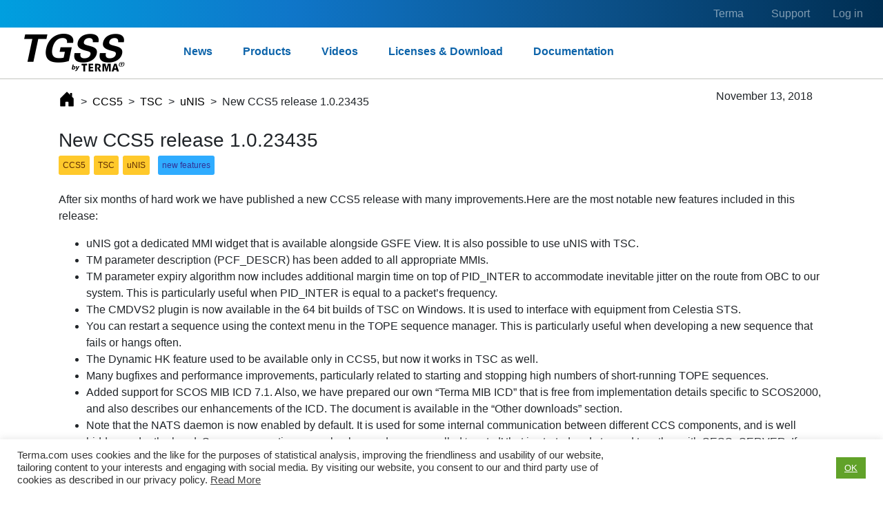

--- FILE ---
content_type: text/html; charset=UTF-8
request_url: https://tgss.terma.com/new-ccs5-release-1-0-23435/
body_size: 37310
content:
<!DOCTYPE html>
<html class="fontawesome-i2svg-active fontawesome-i2svg-complete" lang="en">
	<head>
		<meta name="viewport" content="width=device-width, initial-scale=1, shrink-to-fit=no">
		<meta http-equiv="X-UA-Compatible" content="IE=edge"> 
 		<title>TGSS Support Site</title>
		
		<meta name='robots' content='max-image-preview:large' />
<link rel='dns-prefetch' href='//cdn.datatables.net' />
<link rel='dns-prefetch' href='//kit.fontawesome.com' />
<link rel='dns-prefetch' href='//fonts.googleapis.com' />
<link rel="alternate" type="application/rss+xml" title="Terma Ground Segment Suite service site &raquo; New CCS5 release 1.0.23435 Comments Feed" href="https://tgss.terma.com/new-ccs5-release-1-0-23435/feed/" />
<script type="text/javascript">
/* <![CDATA[ */
window._wpemojiSettings = {"baseUrl":"https:\/\/s.w.org\/images\/core\/emoji\/15.0.3\/72x72\/","ext":".png","svgUrl":"https:\/\/s.w.org\/images\/core\/emoji\/15.0.3\/svg\/","svgExt":".svg","source":{"concatemoji":"https:\/\/tgss.terma.com\/wp-includes\/js\/wp-emoji-release.min.js?ver=6.5.2"}};
/*! This file is auto-generated */
!function(i,n){var o,s,e;function c(e){try{var t={supportTests:e,timestamp:(new Date).valueOf()};sessionStorage.setItem(o,JSON.stringify(t))}catch(e){}}function p(e,t,n){e.clearRect(0,0,e.canvas.width,e.canvas.height),e.fillText(t,0,0);var t=new Uint32Array(e.getImageData(0,0,e.canvas.width,e.canvas.height).data),r=(e.clearRect(0,0,e.canvas.width,e.canvas.height),e.fillText(n,0,0),new Uint32Array(e.getImageData(0,0,e.canvas.width,e.canvas.height).data));return t.every(function(e,t){return e===r[t]})}function u(e,t,n){switch(t){case"flag":return n(e,"\ud83c\udff3\ufe0f\u200d\u26a7\ufe0f","\ud83c\udff3\ufe0f\u200b\u26a7\ufe0f")?!1:!n(e,"\ud83c\uddfa\ud83c\uddf3","\ud83c\uddfa\u200b\ud83c\uddf3")&&!n(e,"\ud83c\udff4\udb40\udc67\udb40\udc62\udb40\udc65\udb40\udc6e\udb40\udc67\udb40\udc7f","\ud83c\udff4\u200b\udb40\udc67\u200b\udb40\udc62\u200b\udb40\udc65\u200b\udb40\udc6e\u200b\udb40\udc67\u200b\udb40\udc7f");case"emoji":return!n(e,"\ud83d\udc26\u200d\u2b1b","\ud83d\udc26\u200b\u2b1b")}return!1}function f(e,t,n){var r="undefined"!=typeof WorkerGlobalScope&&self instanceof WorkerGlobalScope?new OffscreenCanvas(300,150):i.createElement("canvas"),a=r.getContext("2d",{willReadFrequently:!0}),o=(a.textBaseline="top",a.font="600 32px Arial",{});return e.forEach(function(e){o[e]=t(a,e,n)}),o}function t(e){var t=i.createElement("script");t.src=e,t.defer=!0,i.head.appendChild(t)}"undefined"!=typeof Promise&&(o="wpEmojiSettingsSupports",s=["flag","emoji"],n.supports={everything:!0,everythingExceptFlag:!0},e=new Promise(function(e){i.addEventListener("DOMContentLoaded",e,{once:!0})}),new Promise(function(t){var n=function(){try{var e=JSON.parse(sessionStorage.getItem(o));if("object"==typeof e&&"number"==typeof e.timestamp&&(new Date).valueOf()<e.timestamp+604800&&"object"==typeof e.supportTests)return e.supportTests}catch(e){}return null}();if(!n){if("undefined"!=typeof Worker&&"undefined"!=typeof OffscreenCanvas&&"undefined"!=typeof URL&&URL.createObjectURL&&"undefined"!=typeof Blob)try{var e="postMessage("+f.toString()+"("+[JSON.stringify(s),u.toString(),p.toString()].join(",")+"));",r=new Blob([e],{type:"text/javascript"}),a=new Worker(URL.createObjectURL(r),{name:"wpTestEmojiSupports"});return void(a.onmessage=function(e){c(n=e.data),a.terminate(),t(n)})}catch(e){}c(n=f(s,u,p))}t(n)}).then(function(e){for(var t in e)n.supports[t]=e[t],n.supports.everything=n.supports.everything&&n.supports[t],"flag"!==t&&(n.supports.everythingExceptFlag=n.supports.everythingExceptFlag&&n.supports[t]);n.supports.everythingExceptFlag=n.supports.everythingExceptFlag&&!n.supports.flag,n.DOMReady=!1,n.readyCallback=function(){n.DOMReady=!0}}).then(function(){return e}).then(function(){var e;n.supports.everything||(n.readyCallback(),(e=n.source||{}).concatemoji?t(e.concatemoji):e.wpemoji&&e.twemoji&&(t(e.twemoji),t(e.wpemoji)))}))}((window,document),window._wpemojiSettings);
/* ]]> */
</script>
<style id='wp-emoji-styles-inline-css' type='text/css'>

	img.wp-smiley, img.emoji {
		display: inline !important;
		border: none !important;
		box-shadow: none !important;
		height: 1em !important;
		width: 1em !important;
		margin: 0 0.07em !important;
		vertical-align: -0.1em !important;
		background: none !important;
		padding: 0 !important;
	}
</style>
<link rel='stylesheet' id='wp-block-library-css' href='https://tgss.terma.com/wp-includes/css/dist/block-library/style.min.css?ver=6.5.2' type='text/css' media='all' />
<style id='classic-theme-styles-inline-css' type='text/css'>
/*! This file is auto-generated */
.wp-block-button__link{color:#fff;background-color:#32373c;border-radius:9999px;box-shadow:none;text-decoration:none;padding:calc(.667em + 2px) calc(1.333em + 2px);font-size:1.125em}.wp-block-file__button{background:#32373c;color:#fff;text-decoration:none}
</style>
<style id='global-styles-inline-css' type='text/css'>
body{--wp--preset--color--black: #000000;--wp--preset--color--cyan-bluish-gray: #abb8c3;--wp--preset--color--white: #ffffff;--wp--preset--color--pale-pink: #f78da7;--wp--preset--color--vivid-red: #cf2e2e;--wp--preset--color--luminous-vivid-orange: #ff6900;--wp--preset--color--luminous-vivid-amber: #fcb900;--wp--preset--color--light-green-cyan: #7bdcb5;--wp--preset--color--vivid-green-cyan: #00d084;--wp--preset--color--pale-cyan-blue: #8ed1fc;--wp--preset--color--vivid-cyan-blue: #0693e3;--wp--preset--color--vivid-purple: #9b51e0;--wp--preset--gradient--vivid-cyan-blue-to-vivid-purple: linear-gradient(135deg,rgba(6,147,227,1) 0%,rgb(155,81,224) 100%);--wp--preset--gradient--light-green-cyan-to-vivid-green-cyan: linear-gradient(135deg,rgb(122,220,180) 0%,rgb(0,208,130) 100%);--wp--preset--gradient--luminous-vivid-amber-to-luminous-vivid-orange: linear-gradient(135deg,rgba(252,185,0,1) 0%,rgba(255,105,0,1) 100%);--wp--preset--gradient--luminous-vivid-orange-to-vivid-red: linear-gradient(135deg,rgba(255,105,0,1) 0%,rgb(207,46,46) 100%);--wp--preset--gradient--very-light-gray-to-cyan-bluish-gray: linear-gradient(135deg,rgb(238,238,238) 0%,rgb(169,184,195) 100%);--wp--preset--gradient--cool-to-warm-spectrum: linear-gradient(135deg,rgb(74,234,220) 0%,rgb(151,120,209) 20%,rgb(207,42,186) 40%,rgb(238,44,130) 60%,rgb(251,105,98) 80%,rgb(254,248,76) 100%);--wp--preset--gradient--blush-light-purple: linear-gradient(135deg,rgb(255,206,236) 0%,rgb(152,150,240) 100%);--wp--preset--gradient--blush-bordeaux: linear-gradient(135deg,rgb(254,205,165) 0%,rgb(254,45,45) 50%,rgb(107,0,62) 100%);--wp--preset--gradient--luminous-dusk: linear-gradient(135deg,rgb(255,203,112) 0%,rgb(199,81,192) 50%,rgb(65,88,208) 100%);--wp--preset--gradient--pale-ocean: linear-gradient(135deg,rgb(255,245,203) 0%,rgb(182,227,212) 50%,rgb(51,167,181) 100%);--wp--preset--gradient--electric-grass: linear-gradient(135deg,rgb(202,248,128) 0%,rgb(113,206,126) 100%);--wp--preset--gradient--midnight: linear-gradient(135deg,rgb(2,3,129) 0%,rgb(40,116,252) 100%);--wp--preset--font-size--small: 13px;--wp--preset--font-size--medium: 20px;--wp--preset--font-size--large: 36px;--wp--preset--font-size--x-large: 42px;--wp--preset--spacing--20: 0.44rem;--wp--preset--spacing--30: 0.67rem;--wp--preset--spacing--40: 1rem;--wp--preset--spacing--50: 1.5rem;--wp--preset--spacing--60: 2.25rem;--wp--preset--spacing--70: 3.38rem;--wp--preset--spacing--80: 5.06rem;--wp--preset--shadow--natural: 6px 6px 9px rgba(0, 0, 0, 0.2);--wp--preset--shadow--deep: 12px 12px 50px rgba(0, 0, 0, 0.4);--wp--preset--shadow--sharp: 6px 6px 0px rgba(0, 0, 0, 0.2);--wp--preset--shadow--outlined: 6px 6px 0px -3px rgba(255, 255, 255, 1), 6px 6px rgba(0, 0, 0, 1);--wp--preset--shadow--crisp: 6px 6px 0px rgba(0, 0, 0, 1);}:where(.is-layout-flex){gap: 0.5em;}:where(.is-layout-grid){gap: 0.5em;}body .is-layout-flow > .alignleft{float: left;margin-inline-start: 0;margin-inline-end: 2em;}body .is-layout-flow > .alignright{float: right;margin-inline-start: 2em;margin-inline-end: 0;}body .is-layout-flow > .aligncenter{margin-left: auto !important;margin-right: auto !important;}body .is-layout-constrained > .alignleft{float: left;margin-inline-start: 0;margin-inline-end: 2em;}body .is-layout-constrained > .alignright{float: right;margin-inline-start: 2em;margin-inline-end: 0;}body .is-layout-constrained > .aligncenter{margin-left: auto !important;margin-right: auto !important;}body .is-layout-constrained > :where(:not(.alignleft):not(.alignright):not(.alignfull)){max-width: var(--wp--style--global--content-size);margin-left: auto !important;margin-right: auto !important;}body .is-layout-constrained > .alignwide{max-width: var(--wp--style--global--wide-size);}body .is-layout-flex{display: flex;}body .is-layout-flex{flex-wrap: wrap;align-items: center;}body .is-layout-flex > *{margin: 0;}body .is-layout-grid{display: grid;}body .is-layout-grid > *{margin: 0;}:where(.wp-block-columns.is-layout-flex){gap: 2em;}:where(.wp-block-columns.is-layout-grid){gap: 2em;}:where(.wp-block-post-template.is-layout-flex){gap: 1.25em;}:where(.wp-block-post-template.is-layout-grid){gap: 1.25em;}.has-black-color{color: var(--wp--preset--color--black) !important;}.has-cyan-bluish-gray-color{color: var(--wp--preset--color--cyan-bluish-gray) !important;}.has-white-color{color: var(--wp--preset--color--white) !important;}.has-pale-pink-color{color: var(--wp--preset--color--pale-pink) !important;}.has-vivid-red-color{color: var(--wp--preset--color--vivid-red) !important;}.has-luminous-vivid-orange-color{color: var(--wp--preset--color--luminous-vivid-orange) !important;}.has-luminous-vivid-amber-color{color: var(--wp--preset--color--luminous-vivid-amber) !important;}.has-light-green-cyan-color{color: var(--wp--preset--color--light-green-cyan) !important;}.has-vivid-green-cyan-color{color: var(--wp--preset--color--vivid-green-cyan) !important;}.has-pale-cyan-blue-color{color: var(--wp--preset--color--pale-cyan-blue) !important;}.has-vivid-cyan-blue-color{color: var(--wp--preset--color--vivid-cyan-blue) !important;}.has-vivid-purple-color{color: var(--wp--preset--color--vivid-purple) !important;}.has-black-background-color{background-color: var(--wp--preset--color--black) !important;}.has-cyan-bluish-gray-background-color{background-color: var(--wp--preset--color--cyan-bluish-gray) !important;}.has-white-background-color{background-color: var(--wp--preset--color--white) !important;}.has-pale-pink-background-color{background-color: var(--wp--preset--color--pale-pink) !important;}.has-vivid-red-background-color{background-color: var(--wp--preset--color--vivid-red) !important;}.has-luminous-vivid-orange-background-color{background-color: var(--wp--preset--color--luminous-vivid-orange) !important;}.has-luminous-vivid-amber-background-color{background-color: var(--wp--preset--color--luminous-vivid-amber) !important;}.has-light-green-cyan-background-color{background-color: var(--wp--preset--color--light-green-cyan) !important;}.has-vivid-green-cyan-background-color{background-color: var(--wp--preset--color--vivid-green-cyan) !important;}.has-pale-cyan-blue-background-color{background-color: var(--wp--preset--color--pale-cyan-blue) !important;}.has-vivid-cyan-blue-background-color{background-color: var(--wp--preset--color--vivid-cyan-blue) !important;}.has-vivid-purple-background-color{background-color: var(--wp--preset--color--vivid-purple) !important;}.has-black-border-color{border-color: var(--wp--preset--color--black) !important;}.has-cyan-bluish-gray-border-color{border-color: var(--wp--preset--color--cyan-bluish-gray) !important;}.has-white-border-color{border-color: var(--wp--preset--color--white) !important;}.has-pale-pink-border-color{border-color: var(--wp--preset--color--pale-pink) !important;}.has-vivid-red-border-color{border-color: var(--wp--preset--color--vivid-red) !important;}.has-luminous-vivid-orange-border-color{border-color: var(--wp--preset--color--luminous-vivid-orange) !important;}.has-luminous-vivid-amber-border-color{border-color: var(--wp--preset--color--luminous-vivid-amber) !important;}.has-light-green-cyan-border-color{border-color: var(--wp--preset--color--light-green-cyan) !important;}.has-vivid-green-cyan-border-color{border-color: var(--wp--preset--color--vivid-green-cyan) !important;}.has-pale-cyan-blue-border-color{border-color: var(--wp--preset--color--pale-cyan-blue) !important;}.has-vivid-cyan-blue-border-color{border-color: var(--wp--preset--color--vivid-cyan-blue) !important;}.has-vivid-purple-border-color{border-color: var(--wp--preset--color--vivid-purple) !important;}.has-vivid-cyan-blue-to-vivid-purple-gradient-background{background: var(--wp--preset--gradient--vivid-cyan-blue-to-vivid-purple) !important;}.has-light-green-cyan-to-vivid-green-cyan-gradient-background{background: var(--wp--preset--gradient--light-green-cyan-to-vivid-green-cyan) !important;}.has-luminous-vivid-amber-to-luminous-vivid-orange-gradient-background{background: var(--wp--preset--gradient--luminous-vivid-amber-to-luminous-vivid-orange) !important;}.has-luminous-vivid-orange-to-vivid-red-gradient-background{background: var(--wp--preset--gradient--luminous-vivid-orange-to-vivid-red) !important;}.has-very-light-gray-to-cyan-bluish-gray-gradient-background{background: var(--wp--preset--gradient--very-light-gray-to-cyan-bluish-gray) !important;}.has-cool-to-warm-spectrum-gradient-background{background: var(--wp--preset--gradient--cool-to-warm-spectrum) !important;}.has-blush-light-purple-gradient-background{background: var(--wp--preset--gradient--blush-light-purple) !important;}.has-blush-bordeaux-gradient-background{background: var(--wp--preset--gradient--blush-bordeaux) !important;}.has-luminous-dusk-gradient-background{background: var(--wp--preset--gradient--luminous-dusk) !important;}.has-pale-ocean-gradient-background{background: var(--wp--preset--gradient--pale-ocean) !important;}.has-electric-grass-gradient-background{background: var(--wp--preset--gradient--electric-grass) !important;}.has-midnight-gradient-background{background: var(--wp--preset--gradient--midnight) !important;}.has-small-font-size{font-size: var(--wp--preset--font-size--small) !important;}.has-medium-font-size{font-size: var(--wp--preset--font-size--medium) !important;}.has-large-font-size{font-size: var(--wp--preset--font-size--large) !important;}.has-x-large-font-size{font-size: var(--wp--preset--font-size--x-large) !important;}
.wp-block-navigation a:where(:not(.wp-element-button)){color: inherit;}
:where(.wp-block-post-template.is-layout-flex){gap: 1.25em;}:where(.wp-block-post-template.is-layout-grid){gap: 1.25em;}
:where(.wp-block-columns.is-layout-flex){gap: 2em;}:where(.wp-block-columns.is-layout-grid){gap: 2em;}
.wp-block-pullquote{font-size: 1.5em;line-height: 1.6;}
</style>
<link rel='stylesheet' id='cookie-law-info-css' href='https://tgss.terma.com/wp-content/plugins/cookie-law-info/public/css/cookie-law-info-public.css?ver=1.9.3' type='text/css' media='all' />
<link rel='stylesheet' id='cookie-law-info-gdpr-css' href='https://tgss.terma.com/wp-content/plugins/cookie-law-info/public/css/cookie-law-info-gdpr.css?ver=1.9.3' type='text/css' media='all' />
<link rel='stylesheet' id='bootstrap-css' href='https://tgss.terma.com/wp-content/themes/tgss-theme/assets/css/bootstrap.css?ver=6.5.2' type='text/css' media='all' />
<link rel='stylesheet' id='fontawesome-css' href='https://tgss.terma.com/wp-content/themes/tgss-theme/assets/css/all.css?ver=6.5.2' type='text/css' media='all' />
<link rel='stylesheet' id='style-css' href='https://tgss.terma.com/wp-content/themes/tgss-theme/style.css?ver=1.2' type='text/css' media='all' />
<link rel='stylesheet' id='customizedBootstrap-css' href='https://tgss.terma.com/wp-content/themes/tgss-theme/assets/css/bootstrap-custom.css?ver=6.5.2' type='text/css' media='all' />
<link rel='stylesheet' id='datatablescss-css' href='https://cdn.datatables.net/v/bs4/dt-1.10.22/datatables.min.css?ver=6.5.2' type='text/css' media='all' />
<link rel='stylesheet' id='404css-css' href='https://fonts.googleapis.com/css2?family=Nunito+Sans%3Awght%40600%3B900&#038;display=swap&#038;ver=6.5.2' type='text/css' media='all' />
<link rel='stylesheet' id='headerCss-css' href='https://tgss.terma.com/wp-content/themes/tgss-theme/assets/css/header.css?ver=6.5.2' type='text/css' media='all' />
<link rel='stylesheet' id='dashicons-css' href='https://tgss.terma.com/wp-includes/css/dashicons.min.css?ver=6.5.2' type='text/css' media='all' />
<script type="text/javascript" src="https://tgss.terma.com/wp-content/themes/tgss-theme/assets/js/jquery-3.5.1.min.js?ver=1" id="jquery-js"></script>
<script type="text/javascript" id="cookie-law-info-js-extra">
/* <![CDATA[ */
var Cli_Data = {"nn_cookie_ids":[],"cookielist":[],"ccpaEnabled":"","ccpaRegionBased":"","ccpaBarEnabled":"","ccpaType":"gdpr","js_blocking":"1","custom_integration":"","triggerDomRefresh":""};
var cli_cookiebar_settings = {"animate_speed_hide":"500","animate_speed_show":"500","background":"#FFF","border":"#b1a6a6c2","border_on":"","button_1_button_colour":"#61a229","button_1_button_hover":"#4e8221","button_1_link_colour":"#fff","button_1_as_button":"1","button_1_new_win":"","button_2_button_colour":"#333","button_2_button_hover":"#292929","button_2_link_colour":"#444","button_2_as_button":"","button_2_hidebar":"","button_3_button_colour":"#3566bb","button_3_button_hover":"#2a5296","button_3_link_colour":"#fff","button_3_as_button":"1","button_3_new_win":"","button_4_button_colour":"#000","button_4_button_hover":"#000000","button_4_link_colour":"#333333","button_4_as_button":"","font_family":"inherit","header_fix":"","notify_animate_hide":"1","notify_animate_show":"","notify_div_id":"#cookie-law-info-bar","notify_position_horizontal":"right","notify_position_vertical":"bottom","scroll_close":"","scroll_close_reload":"","accept_close_reload":"","reject_close_reload":"","showagain_tab":"1","showagain_background":"#fff","showagain_border":"#000","showagain_div_id":"#cookie-law-info-again","showagain_x_position":"100px","text":"#333333","show_once_yn":"","show_once":"10000","logging_on":"","as_popup":"","popup_overlay":"1","bar_heading_text":"","cookie_bar_as":"banner","popup_showagain_position":"bottom-right","widget_position":"left"};
var log_object = {"ajax_url":"https:\/\/tgss.terma.com\/wp-admin\/admin-ajax.php"};
/* ]]> */
</script>
<script type="text/javascript" src="https://tgss.terma.com/wp-content/plugins/cookie-law-info/public/js/cookie-law-info-public.js?ver=1.9.3" id="cookie-law-info-js"></script>
<link rel="https://api.w.org/" href="https://tgss.terma.com/wp-json/" /><link rel="alternate" type="application/json" href="https://tgss.terma.com/wp-json/wp/v2/posts/75" /><link rel="EditURI" type="application/rsd+xml" title="RSD" href="https://tgss.terma.com/xmlrpc.php?rsd" />
<meta name="generator" content="WordPress 6.5.2" />
<link rel="canonical" href="https://tgss.terma.com/new-ccs5-release-1-0-23435/" />
<link rel='shortlink' href='https://tgss.terma.com/?p=75' />
<link rel="alternate" type="application/json+oembed" href="https://tgss.terma.com/wp-json/oembed/1.0/embed?url=https%3A%2F%2Ftgss.terma.com%2Fnew-ccs5-release-1-0-23435%2F" />
<link rel="alternate" type="text/xml+oembed" href="https://tgss.terma.com/wp-json/oembed/1.0/embed?url=https%3A%2F%2Ftgss.terma.com%2Fnew-ccs5-release-1-0-23435%2F&#038;format=xml" />
<link rel="icon" href="https://tgss.terma.com/wp-content/uploads/index.ico" sizes="32x32" />
<link rel="icon" href="https://tgss.terma.com/wp-content/uploads/index.ico" sizes="192x192" />
<link rel="apple-touch-icon" href="https://tgss.terma.com/wp-content/uploads/index.ico" />
<meta name="msapplication-TileImage" content="https://tgss.terma.com/wp-content/uploads/index.ico" />
	</head>
	
<body class="post-template-default single single-post postid-75 single-format-standard d-flex bodyflex ">
    <header class="auto-hide-header">
    
    	<!-- top navigation start -->
    	<nav class="navbar navbar-expand-sm navbar-dark top-nav d-table">
    <!--		<button class="navbar-toggler nav-trigger" type="button" data-toggle="collapse" data-target=".navbars"></button>-->
    		<button class="navbar-toggler nav-trigger" data-toggle="collapse" data-target=".navbars">
                <span class="navbar-toggler-icon"></span>
            </button>
    <div class="row">
			<a class="navbar-brand mx-auto pb-0" href="https://tgss.terma.com">
				<img src="https://tgss.terma.com/wp-content/uploads/TGSS-logo-bk-150x56-1.png" class="logotop">
            </a>
    		<div class="collapse navbar-collapse navbars tm-align justify-content-end" id="collapse_target1">
        		<ul id="topMenu" class="navbar-nav"><li itemscope="itemscope" itemtype="https://www.schema.org/SiteNavigationElement" id="menu-item-1044" class="menu-item menu-item-type-custom menu-item-object-custom menu-item-1044 nav-item"><a title="Terma" target="_blank" href="https://www.terma.com" class="nav-link">Terma</a></li>
<li itemscope="itemscope" itemtype="https://www.schema.org/SiteNavigationElement" id="menu-item-1045" class="menu-item menu-item-type-custom menu-item-object-custom menu-item-1045 nav-item"><a title="Support" href="mailto:tgss-support@terma.com" class="nav-link">Support</a></li>
</ul>    				        <button id='siteLogout' class='btn btn-link btn-logout' type='submit' data-toggle="dropdown" aria-haspopup="true" aria-expanded="false">Log in</button>
					  	<div class="dropdown-menu" aria-labelledby="siteLogout">
<form class="signin-form-topright" action="https://tgss.terma.com/wp-admin/admin-post.php" method="post">
	<input type="hidden" name="action" value="authenticate_ldap">
		<input type="hidden" name="referer" value="766">
    <label for="inputEmail" class="mt-3">Username:</label>
    <input type="text" id="inputEmail" name="username" class="form-control mb-3">
    <label for="inputPassword">Password:</label>
    <input type="password" id="inputPassword" name="password" class="form-control mb-3" required="">
    <div class="checkbox mb-3">
    </div>
    <button class="btn btn-primary btn-allocate" type="submit">Sign in</button>
    </form>
							</div>
							
						 </div>
				</div>
			</div>
		</nav> 
		<!-- top navigation end -->

    	<!-- bottom navigation start -->    
    	<nav class="navbar navbar-expand-sm navbar-light bgw bottom-nav">
    	<a class="navbar-brand mx-auto" href="https://tgss.terma.com">
                            <img width="150" height="56" src="https://tgss.terma.com/wp-content/uploads/TGSS-logo-bk-150x56-1.png" class="logobottom" alt="" decoding="async" />                        </a>
    		<div class="collapse navbar-collapse navbars" id="collapse_target2">
				<ul id="bottomMenu" class="navbar-nav mt-auto mb-auto menuMargin"><li itemscope="itemscope" itemtype="https://www.schema.org/SiteNavigationElement" id="menu-item-771" class="menu-item menu-item-type-post_type menu-item-object-page current_page_parent menu-item-771 nav-item"><a title="News" href="https://tgss.terma.com/news/" class="nav-link">News</a></li>
<li itemscope="itemscope" itemtype="https://www.schema.org/SiteNavigationElement" id="menu-item-761" class="menu-item menu-item-type-post_type menu-item-object-page menu-item-761 nav-item"><a title="Products" href="https://tgss.terma.com/products/" class="nav-link">Products</a></li>
<li itemscope="itemscope" itemtype="https://www.schema.org/SiteNavigationElement" id="menu-item-1138" class="menu-item menu-item-type-post_type menu-item-object-page menu-item-1138 nav-item"><a title="Videos" href="https://tgss.terma.com/videos/" class="nav-link">Videos</a></li>
<li itemscope="itemscope" itemtype="https://www.schema.org/SiteNavigationElement" id="menu-item-762" class="menu-item menu-item-type-post_type menu-item-object-page menu-item-762 nav-item"><a title="Licenses &amp; Download" href="https://tgss.terma.com/licenses/" class="nav-link">Licenses &amp; Download</a></li>
<li itemscope="itemscope" itemtype="https://www.schema.org/SiteNavigationElement" id="menu-item-763" class="menu-item menu-item-type-post_type menu-item-object-page menu-item-763 nav-item"><a title="Documentation" href="https://tgss.terma.com/documentation/" class="nav-link">Documentation</a></li>
</ul>        			
			</div>
		</nav> 
    	<!-- bottom navigation end -->

    </header>
<!-- Modal manage mail subscriptions -->
<div class="modal fade" id="subscriptionManagementDialog" tabindex="-1" role="dialog" aria-labelledby="subscriptionManagementDialogLabel" aria-hidden="true">
    <div class="modal-dialog modal-dialog-centered mw-100 w-50" role="document">
        <div class="modal-content">
            <div class="modal-header">
                <h5 class="modal-title" id="subscriptionManagementDialogLabel">Manage your subscriptions</h5>
                <button type="button" class="close" data-dismiss="modal" aria-label="Close">
                    <span aria-hidden="true">&times;</span>
                </button>
            </div>
            <div class="modal-body">
            Please choose if you would like to receive occasional updates about our products.<br><br>
            	
            		          		
            </div>
            <div class="modal-footer">
                <button id="confirmSubscription" type="button" class="btn btn-primary">Confirm</button>
                <button type="button" class="btn btn-secondary" data-dismiss="modal">Cancel</button>
            </div>
        </div>
    </div>
</div>
<div class="container bottom-frame pt-3">
	
<div class="breadcrumb pl-0"><span class='home-icon'><a href='https://tgss.terma.com' rel='nofollow'><svg width='1em' height='1em' viewBox='0 0 16 16' class='bi bi-house-door-fill' fill='currentColor' xmlns='http://www.w3.org/2000/svg'><path d='M6.5 10.995V14.5a.5.5 0 0 1-.5.5H2a.5.5 0 0 1-.5-.5v-7a.5.5 0 0 1 .146-.354l6-6a.5.5 0 0 1 .708 0l6 6a.5.5 0 0 1 .146.354v7a.5.5 0 0 1-.5.5h-4a.5.5 0 0 1-.5-.5V11c0-.25-.25-.5-.5-.5H7c-.25 0-.5.25-.5.495z'/><path fill-rule='evenodd' d='M13 2.5V6l-2-2V2.5a.5.5 0 0 1 .5-.5h1a.5.5 0 0 1 .5.5z'/></svg></a></span>&nbsp;&nbsp;>&nbsp;&nbsp;<a href="https://tgss.terma.com/category/ccs5/" rel="category tag">CCS5</a>&nbsp;&nbsp;>&nbsp;&nbsp;<a href="https://tgss.terma.com/category/tsc/" rel="category tag">TSC</a>&nbsp;&nbsp;>&nbsp;&nbsp;<a href="https://tgss.terma.com/category/unis/" rel="category tag">uNIS</a>&nbsp;&nbsp;>&nbsp;&nbsp;New CCS5 release 1.0.23435</div>
	
			
				<div class="newsdate">November 13, 2018</div>
					
	
        		        				
        		<h3 class="post-title">New CCS5 release 1.0.23435</h3>
        
        		<div class='row'>
        			<div class='post-cat'>CCS5</div><div class='post-cat'>TSC</div><div class='post-cat'>uNIS</div><div class='post-tag'>new features</div>        						
        		</div>
        		</br>
        		
<p>After six months of hard work we have published a new CCS5 release with many improvements.Here are the most notable new features included in this release:</p>



<ul><li>uNIS got a dedicated MMI widget that is available alongside GSFE View. It is also possible to use uNIS with TSC.</li><li>TM parameter description (PCF_DESCR) has been added to all appropriate MMIs.</li><li>TM parameter expiry algorithm now includes additional margin time on top of PID_INTER to accommodate inevitable jitter on the route from OBC to our system. This is particularly useful when PID_INTER is equal to a packet&#8217;s frequency.</li><li>The CMDVS2 plugin is now available in the 64 bit builds of TSC on Windows. It is used to interface with equipment from Celestia STS.</li><li>You can restart a sequence using the context menu in the TOPE sequence manager. This is particularly useful when developing a new sequence that fails or hangs often.</li><li>The Dynamic HK feature used to be available only in CCS5, but now it works in TSC as well.</li><li>Many bugfixes and performance improvements, particularly related to starting and stopping high numbers of short-running TOPE sequences.</li><li>Added support for SCOS MIB ICD 7.1. Also, we have prepared our own &#8220;Terma MIB ICD&#8221; that is free from implementation details specific to SCOS2000, and also describes our enhancements of the ICD. The document is available in the &#8220;Other downloads&#8221; section.</li><li>Note that the NATS daemon is now enabled by default. It is used for some internal communication between different CCS components, and is well hidden under the hood. So, you may notice a new background process called &#8216;gnatsd&#8217; that is started and stopped together with SESS_SERVER. If you have enabled a firewall, please open the TCP port 4222 that is used by NATS (this is configurable in application settings).</li><li>We are actively working on extending CCS5 to control (mega) constellations and fleets of satellites in orbit. This is still work in progress, but the tentative implementation is already available, and you can find a respective option in ConfigureCCS. Please enquire us if you are interested in this functionality.</li></ul>
        					
        						</div>
		

</div>

<!--googleoff: all--><div id="cookie-law-info-bar"><span><div class="cli-bar-container cli-style-v2"><div class="cli-bar-message">Terma.com uses cookies and the like for the purposes of statistical analysis, improving the friendliness and usability of our website, tailoring content to your interests and engaging with social media. By visiting our website, you consent to our and third party use of cookies as described in our privacy policy. <a href='https://www.terma.com/privacy-policy/' id="CONSTANT_OPEN_URL" target="_blank"  class="cli-plugin-main-link"  style="display:inline-block;" >Read More</a></div><div class="cli-bar-btn_container"><a role='button' tabindex='0' data-cli_action="accept" id="cookie_action_close_header"  class="medium cli-plugin-button cli-plugin-main-button cookie_action_close_header cli_action_button" style="display:inline-block; ">OK</a></div></div></span></div><div id="cookie-law-info-again" style="display:none;"><span id="cookie_hdr_showagain">Privacy & Cookies Policy</span></div><div class="cli-modal" id="cliSettingsPopup" tabindex="-1" role="dialog" aria-labelledby="cliSettingsPopup" aria-hidden="true">
  <div class="cli-modal-dialog" role="document">
    <div class="cli-modal-content cli-bar-popup">
      <button type="button" class="cli-modal-close" id="cliModalClose">
        <svg class="" viewBox="0 0 24 24"><path d="M19 6.41l-1.41-1.41-5.59 5.59-5.59-5.59-1.41 1.41 5.59 5.59-5.59 5.59 1.41 1.41 5.59-5.59 5.59 5.59 1.41-1.41-5.59-5.59z"></path><path d="M0 0h24v24h-24z" fill="none"></path></svg>
        <span class="wt-cli-sr-only">Close</span>
      </button>
      <div class="cli-modal-body">
        <div class="cli-container-fluid cli-tab-container">
    <div class="cli-row">
        <div class="cli-col-12 cli-align-items-stretch cli-px-0">
            <div class="cli-privacy-overview">
                <h4>Privacy Overview</h4>                <div class="cli-privacy-content">
                    <div class="cli-privacy-content-text">This website uses cookies to improve your experience while you navigate through the website. Out of these, the cookies that are categorized as necessary are stored on your browser as they are essential for the working of basic functionalities of the website. We also use third-party cookies that help us analyze and understand how you use this website. These cookies will be stored in your browser only with your consent. You also have the option to opt-out of these cookies. But opting out of some of these cookies may affect your browsing experience.</div>
                </div>
                <a class="cli-privacy-readmore" data-readmore-text="Show more" data-readless-text="Show less"></a>            </div>
        </div>
        <div class="cli-col-12 cli-align-items-stretch cli-px-0 cli-tab-section-container">
              
                                    <div class="cli-tab-section">
                        <div class="cli-tab-header">
                            <a role="button" tabindex="0" class="cli-nav-link cli-settings-mobile" data-target="necessary" data-toggle="cli-toggle-tab">
                                Necessary                            </a>
                            <div class="wt-cli-necessary-checkbox">
                        <input type="checkbox" class="cli-user-preference-checkbox"  id="wt-cli-checkbox-necessary" data-id="checkbox-necessary" checked="checked"  />
                        <label class="form-check-label" for="wt-cli-checkbox-necessary">Necessary</label>
                    </div>
                    <span class="cli-necessary-caption">Always Enabled</span>                         </div>
                        <div class="cli-tab-content">
                            <div class="cli-tab-pane cli-fade" data-id="necessary">
                                <p>Necessary cookies are absolutely essential for the website to function properly. This category only includes cookies that ensures basic functionalities and security features of the website. These cookies do not store any personal information.</p>
                            </div>
                        </div>
                    </div>
                              
                                    <div class="cli-tab-section">
                        <div class="cli-tab-header">
                            <a role="button" tabindex="0" class="cli-nav-link cli-settings-mobile" data-target="non-necessary" data-toggle="cli-toggle-tab">
                                Non-necessary                            </a>
                            <div class="cli-switch">
                        <input type="checkbox" id="wt-cli-checkbox-non-necessary" class="cli-user-preference-checkbox"  data-id="checkbox-non-necessary"  checked='checked' />
                        <label for="wt-cli-checkbox-non-necessary" class="cli-slider" data-cli-enable="Enabled" data-cli-disable="Disabled"><span class="wt-cli-sr-only">Non-necessary</span></label>
                    </div>                        </div>
                        <div class="cli-tab-content">
                            <div class="cli-tab-pane cli-fade" data-id="non-necessary">
                                <p>Any cookies that may not be particularly necessary for the website to function and is used specifically to collect user personal data via analytics, ads, other embedded contents are termed as non-necessary cookies. It is mandatory to procure user consent prior to running these cookies on your website.</p>
                            </div>
                        </div>
                    </div>
                            
        </div>
    </div>
</div>
      </div>
    </div>
  </div>
</div>
<div class="cli-modal-backdrop cli-fade cli-settings-overlay"></div>
<div class="cli-modal-backdrop cli-fade cli-popupbar-overlay"></div>
<!--googleon: all--><script type="text/javascript" src="https://tgss.terma.com/wp-content/themes/tgss-theme/assets/js/popper.min.js?ver=1" id="tooltipjs-js"></script>
<script type="text/javascript" src="https://tgss.terma.com/wp-content/themes/tgss-theme/assets/js/bootstrap.js?ver=1" id="bootstrapjs-js"></script>
<script type="text/javascript" src="https://tgss.terma.com/wp-content/themes/tgss-theme/assets/js/all.js?ver=1" id="fontawesomejs-js"></script>
<script type="text/javascript" id="customjs-js-extra">
/* <![CDATA[ */
var myAjax = {"ajaxurl":"https:\/\/tgss.terma.com\/wp-admin\/admin-ajax.php"};
/* ]]> */
</script>
<script type="text/javascript" src="https://tgss.terma.com/wp-content/themes/tgss-theme/assets/js/scripts.js?ver=1" id="customjs-js"></script>
<script type="text/javascript" src="https://tgss.terma.com/wp-content/themes/tgss-theme/assets/js/filters.js?ver=1.2" id="filtersjs-js"></script>
<script type="text/javascript" id="licensejs-js-extra">
/* <![CDATA[ */
var myAjax = {"ajaxurl":"https:\/\/tgss.terma.com\/wp-admin\/admin-ajax.php"};
/* ]]> */
</script>
<script type="text/javascript" src="https://tgss.terma.com/wp-content/themes/tgss-theme/assets/js/license.js?ver=1.2" id="licensejs-js"></script>
<script type="text/javascript" src="https://cdn.datatables.net/v/bs4/dt-1.10.22/datatables.min.js?ver=1" id="datatablesjs-js"></script>
<script type="text/javascript" src="https://tgss.terma.com/wp-content/themes/tgss-theme/assets/js/header.js?ver=1" id="headerjs-js"></script>
<script type="text/javascript" src="https://kit.fontawesome.com/4b9ba14b0f.js?ver=1" id="404js-js"></script>

<footer class="footer pb-3">
	<hr>
	<div class="container">
        <span class="text-muted">
        	&#169; 2025  
        	<!--<img src="img/T-logo.png" height="20px" style="padding-bottom: 5px">-->
        	<img width="24" height="20" src="https://tgss.terma.com/wp-content/uploads/T-logo.png" class="attachment-x20 size-x20" alt="" style="margin-bottom: 3px" decoding="async" loading="lazy" />        	
        	  TGSS is a brand from 
        	 <a href="https://www.terma.com" target="_blank">Terma</a> - 
        	 <a href="#" data-name="tgss-support" data-domain="terma" data-tld="com" onclick="window.location.href = 'mailto:' + this.dataset.name + '@' + this.dataset.domain + '.' + this.dataset.tld; return false;">Contact us</a>
		</span>
      </div>
    </footer>
</body>
</html>

--- FILE ---
content_type: text/css
request_url: https://tgss.terma.com/wp-content/themes/tgss-theme/style.css?ver=1.2
body_size: 24096
content:
/*
Theme Name: TGSS Theme
Author: Terma B.V.
*/

html{
	height:100%;
	  position: relative;
  min-height: 100%;
}

body {
	/*min-height: 50rem;*/
	/*padding-top: 5rem;*/
  /*margin-bottom: 60px;*/ /* Margin bottom by footer height */
  height: 100%;
}


.terma-image-background {
	background: black;	
	position: -webkit-sticky; /* Safari */
	position: sticky;
	/*top: 0;*/
	z-index: 700
	/*width: 100%;	*/	
}


.block {
	margin-bottom: 50px;
	border: solid 1px #c3c4bf;
	/*background: url(img/box-489-gradient.gif) repeat-x left bottom;*/
	padding-top: 30px;
	padding-left: 20px;
	padding-right: 20px;
	padding-bottom: 10px;
}

.normalised-height {
	position: relative;
	height: 850px;	
  }


.bottom-aligned {
	position: absolute;
	bottom: 0;
}

/* Used for the login and logout forms */
.btn-login {
	border: 1px solid #ffc92b;	
	border-radius: 3px;
	color: #ffffff;
	background-color: black; /*was transparent*/
	margin-left: 5px;
	font-size: 80%;
	width: 120px;
}

.btn-login-submit {
	border: 1px solid #ffc92b;	
	border-radius: 3px;
	color: #ffc92b;
	background-color: black; /*was transparent*/
	margin-left: 5px;
	font-size: 80%;
}

.btn-logout {
  color: rgb(255, 255, 255, 0.5);
  text-decoration: none;
}

.btn-logout a:hover{
  color: #ffc92b;
  text-decoration: none;
}

.btn-allocate {
	border: 1px solid #ffc92b;
	border-radius: 3px;
	background-color: #ffc92b;
	font-size: 0.75em;
	/*margin-left: 0.5em;*/
	margin-right: 0.5em;
	color: #5B2902;
	text-decoration: none;
}

.btn-allocate:hover {
	background-color: #d09d07;
	border-color: #d09d07;	
	text-decoration: none;
}

.btn-subscribe {
	border: 1px solid #ffc92b;
	border-radius: 3px;
	background-color: #ffc92b;
	font-size: 1.2em;
	/*margin-left: 0.5em;*/
	margin-right: 0.5em;
	color: #5B2902;
	text-decoration: none;
}

.btn-subscribe:hover {
	background-color: #d09d07;
	border-color: #d09d07;	
	text-decoration: none;
}

#menu-top-menu li a{
  color: #0d64aa;
  text-decoration: none;
  font-weight: bolder;
}


#menu-top-menu li a:hover{
  /*color: #999999;*/
  border-bottom: 3px solid #ffc92b;
  padding-bottom: 3px;
}

.loginBtn a{
  color: #ffffff !important;
  text-decoration: none;
}

.loginBtn a:hover{
	color: #999999  !important;
}

input[type=text], input[type=password],select {
  /*width: 120px;*/
}

input[type=submit], select {
  /*width: 70px;*/
 /* border-radius: 4px;*/
  /*height: 20px;*/
  /*text-align: center;*/
  /*vertical-align:middle;*/
}

::placeholder { /* Chrome, Firefox, Opera, Safari 10.1+ */
  color: #ffc92b;
  opacity: 1; /* Firefox */
}

:-ms-input-placeholder { /* Internet Explorer 10-11 */
  color: #ffc92b;
}

::-ms-input-placeholder { /* Microsoft Edge */
  color: #ffc92b;
}

/* Used to format the news posts  */
.post-cat {
	background-color: #ffc92b;
	color: #5B2902;
	padding: 0.4em 0.5em;
	border-radius: 0.25em;
	margin-right: 0.5em;
	/*margin-left: 10px;*/
	font-size: 0.75rem;
}

a.post-cat
{
	cursor: pointer;
	text-decoration: none;
}

a.post-tag
{
	cursor: pointer;
	text-decoration: none;
}

a.post-cat:hover
{
	background-color: #d09d07;
	text-decoration: none;
	color: #5B2902;
}

a.post-tag:hover
{
    color: #323296;
	text-decoration: none;
	background-color: #0080db;
}

.post-tag { 
	background-color: #2facff;
	color: #323296;
	padding: 0.4em 0.5em;
	border-radius: 0.25em;
	/*margin-right: 5px;*/
		margin-left: 0.5em;
	font-size: 0.75rem;
}


.excerpt{
	color: #808080;
	margin-top: 1em;
}


.post-frame {
	border: 1px solid #c3c4bf;
	border-radius: 0.25rem;
	margin-bottom: 20px;
	padding: 0.25em 0.75em 0.25em 0.75em;
	background: #eeeeee;
}

.post-title {
	margin-top: 10px;
	line-height: 32px;
	position: relative;
	margin-bottom: 6px;
}

/*   */
.mac-select {
	text-align: center;
}

.img-thumbnail {
	width: 350px;
	height: 150px;	
	object-fit: cover;
}

.bottom-aligned {
	position: absolute;
	bottom: 0;
}

.greenFont {
	color: #0C9523;
}

.topright-aligned {
	text-align: center;
	position: absolute;
	top: 7px;
	right: 5px;
}

.newsdate{
	position: absolute;
	top: 1em;
	right: 2em;
}

.uk-inline {
	display: inline-block;
	position: relative;
	max-width: 100%;
	vertical-align: middle;
}

#license-corner {
	/*background: url("img/box-489-gradient.gif") left bottom repeat-x, url("img/info_products.png") right top no-repeat;*/
	/*margin-top: 10px;*/
	margin-bottom: 10px;
	padding-top: 10px;
	padding-bottom: 1px;
	padding-left: 10px;
	padding-right: 0px;
}

.loginform{
	position: absolute;
	top: 5px;
	right: 5px;

}

.loginformbutton{
	background-color: black;
	color: white;
}

.logininfo{
	color: white;
	position: absolute;
	top: 0.5em;
	right: 0.5em;

}

.logininfobutton{
	background-color: black;
	color: white;
}
/* Filters by product */
.CCS5-content, 
.ORBIT-content,
.PLAN-content,
.PREP-content,
.STAMP-content,
.STAT-content,
.TEMU-content,
.TLV-content,
.TRACK-content,
.TSC-content,
.UNIS-content, 
.login-content {
	background: #ffffff;
	margin-bottom: 0.5em;
	margin-top:0.5em;
	display: block;
	border: solid 1px #dddcdc;
	border-radius: 4px;
}


a.CCS5,
a.ORBIT,
a.PLAN,
a.PREP,
a.STAMP,
a.STAT,
a.TEMU,
a.TLV,
a.TRACK,
a.TSC,
a.UNIS {
    display: block;
    position: relative;
    margin-top: -100px;
	height: 100px;
    visibility: hidden;
}

.with-margin{
	margin-top: 20px;
}

.with-marginleft{
	/*margin-left: 10px;
	margin-right: 10px;*/
	  font-size: 14px;
	  text-align: center;
	  background: #ffffff;
}

.table-condensed{
  font-size: 14px;
  	margin-left: 10px;
	margin-bottom: 0px;
}

.table-condensed td{
  padding: 0.1rem;
}

.section {
        width: 89%;
        margin-top: 1.25em;
        /*padding-left: 0.25em;*/
}

.section-news {
        width: 84%;
        margin-top: 1.25em;
        padding-left: 0.25em;
}
	
.filter_nav{
	width:9%;
        padding-bottom: 0.5em;
        padding-left: 0.5em;
        padding-right: 0.5em;
        padding-top: 0.5em;
		margin-top: 1.25em;
		margin-right: 0.75em;
		position: -webkit-sticky; /* Safari */
		position: sticky;
		top: 6.25em;
		border: solid 1px #c3c4bf;
		border-radius: 0.25rem;
		background: #eeeeee;
}

.filter_news{
	width:14%;
        padding-bottom: 0.5em;
        padding-left: 0.5em;
        padding-right: 0.5em;
        padding-top: 0.5em;
		margin-top: 1.25em;
		margin-right: 0.75em;
		position: -webkit-sticky; /* Safari */
		position: sticky;
		top: 6.25em;
		border: solid 1px #c3c4bf;
		border-radius: 0.25rem;
		background: #eeeeee;
}


@media(max-width:768px) {	
	.filter_nav,
	.filter_news {
		border: solid 1px #c3c4bf;
		border-radius: 0.25rem;
		background: #eeeeee;
	}
	
	.section-subtitle {
		background: #eeeeee;
		background: -moz-linear-gradient(-45deg, rgba(50, 50, 50, 1) 0%, rgba(50, 50, 50, 1) 80%, rgba(238, 238, 238, 1) 80%, rgba(238, 238, 238, 1) 100%);

	}
}
	
.filter_nav,
.filter_news,
.section,
.section-news {
        float: left; 

        box-sizing: border-box;
		/*padding-top: 20px;*/
}


html { 
  overflow-y: scroll; 
    position: relative;
  min-height: 100%;
}

.bottom-frame { 
	/*margin-top: 80px;*/
	margin-left: auto;
	margin-right: auto;
	position: relative;
	top: 7rem;
}


/*.container img {
  padding-right: 0px;
  padding-left: 0px;
  padding-bottom: 0px;
  max-width: 60%;
}*/
/*
.navbar>.container .navbar-brand, .navbar>.container-fluid .navbar-brand {
  margin-left: -7px;
}*/

#info-block {
	/*background: url("/img/terma-diagonals-bkg.gif") no-repeat right top;*/
	background-image: url("img/info_icon.png"); 
	background-repeat: no-repeat; 
	background-position: right top;
	margin-top: 10px;
	margin-bottom: 10px;
	padding-top: 10px;
	padding-bottom: 1px;
	padding-left: 10px;
	padding-right: 0px;
}

#info-linux {
	background-image: url("../img/linux-logo.png");
}

.menu-item {
	
}
.current-menu-item a {
	/*background-color: #ffc92b;*/
}
	


.navbar-fixed-bottom, .navbar-fixed-top {
    position: fixed;
    right: 0;
    left: 0;
    z-index: 1030;
}
/*.navbar-custom {
    margin-bottom: 0;
    border-bottom: 1px solid rgba(255,255,255,.3);
    text-transform: uppercase;
    font-family: "Univers LT Std",Arial,sans-serif;
    background-color: #000;
	padding-top: 20px;
}

.navbar-custom .navbar-brand {
    font-weight: 700;
}

.navbar-custom .navbar-brand:focus {
    outline: 0;
}

.navbar-custom .navbar-brand .navbar-toggle {
    padding: 4px 6px;
    font-size: 16px;
    color: #fff;
}

.navbar-custom .navbar-brand .navbar-toggle:focus,
.navbar-custom .navbar-brand .navbar-toggle:active {
    outline: 0;
}

.navbar-custom a {
    color: #fff;
}

.navbar-custom .nav li a {
    -webkit-transition: background .3s ease-in-out;
    -moz-transition: background .3s ease-in-out;
    transition: background .3s ease-in-out;
}

.navbar-custom .nav li a:hover {
    outline: 0;
    color: rgba(255,255,255,.8);
    background-color: transparent;
}

.navbar-custom .nav li a:focus,
.navbar-custom .nav li a:active {
    outline: 0;
    background-color: transparent;
}

.navbar-custom .nav li.active {
    outline: 0;
}

.navbar-custom .nav li.active a {
    /*background-color: rgba(255,255,255,.3);*/
	/*background-color: #ffc92b; /*JOPA*/
/*}

.navbar-custom .nav li.active a:hover {
    color: #fff;
}

@media(min-width:768px) {
    .navbar-custom {
        padding: 20px 0;
        border-bottom: 0;
        letter-spacing: 1px;
        background: 0 0;
        -webkit-transition: background .5s ease-in-out,padding .5s ease-in-out;
        -moz-transition: background .5s ease-in-out,padding .5s ease-in-out;
        transition: background .5s ease-in-out,padding .5s ease-in-out;
    }

    .navbar-custom.top-nav-collapse {
        /* padding: 0; */
  /*      border-bottom: 1px solid rgba(255,255,255,.3);
        background: #000;
    }
}
.navbar {
	min-height:80px !important
}*/

.section-container{

	padding-left: 0px;
	padding-right: 0px;
	padding-bottom: 5px;
}

.project-table tr{
	background-color: #ffffff;
	padding-left: 20px;
	padding-right: 20px;
	padding-bottom: 5px;
	border:0;
}

.tgss-menu{
	margin-top: 20px;
	margin-right:100px;
}

.linktitle {
	cursor: pointer;
	color: #ffc92b;
}

.linktitle:hover {
	color: #999999;
}

#overlay {
    position: absolute;
    top:0;
    left:0;
    bottom:0;
    right:0;
    width:100%;
    height:100%;
    z-index:1498;
    background-color: Black;
    opacity: 0.5;
	display: none;
}
#popup{
    position: fixed;
	display: none;
	height:500px;
    width:70%;
    background-color:#ffffff;
	border-style: solid;
	border-width: 2px;
	border-color: black;
    z-index: 1499;
}

#innerPopup {
	/*top: 150px;*/
	overflow-y:scroll; 
	height:460px;
	margin: 5px;
	padding-right: 5px;
	padding-left: 5px;
}



.popup-close{
position:absolute;
z-index:2000;
top:5px;
right:25px;
color:#ffc92b;
cursor: pointer;
border: 3px solid #ffc92b;
border-radius: 6px;
background: #ffffff;
}

.licensetbtns{
position:absolute;


z-index:2000;
bottom:0px;
right: 25px;
margin-right: 0px;
margin-left: 0px;

}

.popup-refuse{
margin-left: 5px;
color:#ffc92b;
cursor: pointer;
border: 3px solid #ffc92b;
border-radius: 6px;
background: #ffffff;
position:relative;
float:right;
}

.popup-accept{
	margin-left: 5px;
z-index:2000;

color:#ffc92b;
cursor: pointer;
border: 3px solid #ffc92b;
border-radius: 6px;
background: #ffffff;
position:relative;
float:right;
}

.white-bg{
	position:absolute;
background: white;
width: 100%;
z-index:2000;
bottom:2px;
right: 0px;
margin-right: 0px;
margin-left: 0px;

}

.clickable-link{
	cursor: pointer;
}

.edit{
 width: 100%;
 height: 25px;
}

.editMode {
	border: 1px solid #ffc92b;
	border-radius: 0.25rem;
	width: 100%;
}

.centeredField{
	justify-content:center;
}

.rightAlignedField{
	/*justify-content:right;*/
	display:flex;
	/*margin-right: 2em;*/
}

.errorMsg {
	color: #ff0000;
	text-align: left;
	padding-left: 2em;
}
.product_tile {
  background: #fff;
  border: solid 1px #c3c4bf;
  margin: 8%; 
  width: 100%;/*80px;*/
  z-index: 99;
  cursor: pointer;
  border-radius: 4px;
  position: relative;
  display: inline-block;
}

.product_tile:after {
  content: "";
  display: block;
  padding-top: 50%;
}

.tileCheckbox {
position:absolute;
background: #ffffff;
z-index:200;
bottom:2%;
left:2%;
line-height: 10px;
}

.squareContent {
  position: absolute;
  width: 100%;
  height: 100%;
  text-align: center;
  /*padding-top: 5%;
  padding-bottom: 5%;*/
  padding-left: 10%;
  font-size:0.75vw;
  font-weight: bold;
  z-index:199;
  border-radius: 4px;
  /*display: inline-block;
  vertical-align: middle;*/
  display: table;
}

.squareContent p {
	display: table-cell;
	text-align: center;
	vertical-align: middle;
}

.section-title {
	padding-left: 20px;
	padding-top: 0.25em;
	padding-bottom: 0.25em;
	background: #0d64aa;
	color: #ffffff;

}

@media(min-width:768px) {	

	.section-subtitle {
		background: #eeeeee;
		background: -moz-linear-gradient(-45deg, rgba(100,100,100,1) 0%, rgba(100,100,100,1) 40%, rgba(100,100,100,0) 40%, rgba(100,100,100,0) 100%); /* FF3.6-15 */
		background: linear-gradient(135deg, rgba(100,100,100,1) 0%,rgba(100,100,100,1) 40%,rgba(100,100,100,0) 40%,rgba(100,100,100,0) 100%); /* W3C, IE10+, FF16+, Chrome26+, Opera12+, Safari7+ */
		background: -webkit-linear-gradient(-45deg, rgba(100,100,100,1) 0%,rgba(100,100,100,1) 40%,rgba(100,100,100,0) 40%,rgba(100,100,100,0) 100%); /* Chrome10-25,Safari5.1-6 */		
	}
}

.section-subtitle {
	padding-left:20px;
	color: #eeeeee;
}

.projectlicense-tile {
	border: 1px solid #c3c4bf;
	border-radius: 0.25rem;
	margin: 20px;
	padding: 10px;
	background: #ffffff;
}

.swdownloadtable {
	padding: 20px;
}

.deallocate {
	float: right;
}

.AllNoneCheck {
	font-size: 0.75vw;
	font-weight: bold;
}

table.t1 {
    margin: 1em auto;
    border-collapse: collapse;
    font-family: Arial, Helvetica, sans-serif;
}

.t1 th, .t1 td {
    padding: 4px 8px;
	border: 1px solid #dddcdc;
}

.t1 thead th {
    background: #ffc92b;
    text-align: center;
    font-size: 15px;
    color: #5B2902;
}

.t1 tbody tr:nth-child(odd) {
    background: #dbe5f0;

}

.t1 tfoot th {
    background: #4f81bd;
    text-align: left;
    font-weight: normal;
    font-size: 10px;
    color: #fff;
}

#detailed_pools {
	toggle: false;
}

input[type="checkbox"][readonly] {
  pointer-events: none;
}

.filtersCheckboxes{
	font-size: 0.75vw;
}

#form-news-tag {
	margin-top: 1em;
}

.footer {
flex-shrink:0;
text-align: center;
position: fixed;
bottom: 0;
width: 100%;
background-color: white;
}

.mainContent{
	flex: 1 0 auto;
	/*top: 7rem;
    position: absolute;*/
    width: 100%;
	background-color: #000;
	margin-top: 115px;
}

.bodyflex{
	display:flex;
	flex-direction: column;
}
.signin-form {
	width: 30%;
	margin-left: auto;
	margin-right: auto;
}

/* formating the little sign in form that can pop up on the page's top right */
.signin-form-topright {
	width: 80%;
	margin-left: auto;
	margin-right: auto;
}

.mainbox {
  margin-right: auto;
  margin-left: auto;
  height: 600px;
  width: 600px;
  position: relative;
}

  .err {
    color: #000000;
    font-family: 'Nunito Sans', sans-serif;
    font-size: 11rem;
    position:absolute;
    left: 20%;
    top: 8%;
  }

.far {
  position: absolute;
  font-size: 8.5rem;
  left: 42%;
  top: 15%;
  color: #000000;
  margin-top: 0.1em;
}

 .err2 {
    color: #000000;
    font-family: 'Nunito Sans', sans-serif;
    font-size: 11rem;
    position:absolute;
    left: 68%;
    top: 8%;
  }

.msg {
    text-align: center;
    font-family: 'Nunito Sans', sans-serif;
    font-size: 1.6rem;
    position:absolute;
    left: 16%;
    top: 45%;
    width: 75%;
  }

.cryptedmail:after {
  content: attr(data-name) "@" attr(data-domain) "." attr(data-tld); 
}

/* introduction */
.intro {
    display: flex;/*table;*/
    align-items:stretch;
    width: 100%;
    height: auto;
    padding: 100px 0;
    text-align: center;
    color: #fff;
    /*background: url(../img/banner1.jpg) no-repeat bottom center scroll;*/
	/*background: url(2018-02-20_18-38-12.png) no-repeat top center scroll;
    background-color: #000;
    -webkit-background-size: cover;
    -moz-background-size: cover;
    background-size: cover;
    -o-background-size: cover;*/
}

.font-white {
	color: #ffffff;
    font-size: 40px;
}

.font-white a:hover{
	color: #ffffff;
}

.font-white a:not([href]):hover{
		color: #ffffff;
}

.intro .intro-body {
    display: table-cell;
    vertical-align: middle;
}

.intro-body{
	width:100%;
}
.intro .intro-body /*.brand-heading*/ {
    font-size: 40px;
}

.intro .intro-body .intro-text {
    font-size: 18px;
}

@media(min-width:768px) {
    .intro {
        height: 100%;
        padding: 0;
    }

    .intro .intro-body /*.brand-heading*/ {
        font-size: 100px;
    }

    .intro .intro-body .intro-text {
        font-size: 26px;
    }
}

.btn-circle {
    width: 70px;
    height: 70px;
    margin-top: 15px;
    padding: 7px 16px;
    border: 2px solid #fff;
    border-radius: 100%!important;
    font-size: 40px;
    color: #fff;
    background: 0 0;
    -webkit-transition: background .3s ease-in-out;
    -moz-transition: background .3s ease-in-out;
    transition: background .3s ease-in-out;
}

.btn-circle:hover,
.btn-circle:focus {
    outline: 0;
    color: #fff;
    background: rgba(255,255,255,.1);
}

.btn-circle i.animated {
    -webkit-transition-property: -webkit-transform;
    -webkit-transition-duration: 1s;
    -moz-transition-property: -moz-transform;
    -moz-transition-duration: 1s;
}

.btn-circle:hover i.animated {
    -webkit-animation-name: pulse;
    -moz-animation-name: pulse;
    -webkit-animation-duration: 1.5s;
    -moz-animation-duration: 1.5s;
    -webkit-animation-iteration-count: infinite;
    -moz-animation-iteration-count: infinite;
    -webkit-animation-timing-function: linear;
    -moz-animation-timing-function: linear;
}

@-webkit-keyframes pulse {    
    0% {
        -webkit-transform: scale(1);
        transform: scale(1);
    }

    50% {
        -webkit-transform: scale(1.2);
        transform: scale(1.2);
    }

    100% {
        -webkit-transform: scale(1);
        transform: scale(1);
    }
}

@-moz-keyframes pulse {    
    0% {
        -moz-transform: scale(1);
        transform: scale(1);
    }

    50% {
        -moz-transform: scale(1.2);
        transform: scale(1.2);
    }

    100% {
        -moz-transform: scale(1);
        transform: scale(1);
    }
}

.content-section {
    padding-top: 100px;
}

.intro-text-container{
	background-color: rgba(0,0,0,0.5);
	padding-bottom: 20px;
}

.spacer{
    height: 100%;
    width: 100%;
}



.flexcard {
	background: white;
	margin-bottom: 0.5em;	
}


.flexcard-content {
	padding: 1em;
}


.flexcard-content h2 {
	margin-top: 0;
	margin-bottom: .5em;
	font-weight: bold;
}

.product-thumbnail{
		padding: 0.5em;
}

.flexcard-content p,
.flexcard-content ul {
	font-size: 80%;
}

.flexcard-content ul {
	padding-left: 2em;
}
	
/* Flexbox stuff */
@media screen and (min-width: 40em) {
    .flexcard {
        flex: 0 1 calc(50% - 0.5em);
    }
}

@media screen and (min-width: 52em) {

    .flexcard {
        flex: 0 1 calc(33.3% - 0.5em);
    }
}

@media screen and (min-width: 60em) {

    .flexcard {
        flex: 0 1 calc(33.3% - 0.5em);
    }
}

.flexcards{
	display: flex;
    flex-wrap: wrap;
    justify-content: space-between;
}

.flexcard {
	border: 1px solid #c3c4bf;
	border-radius: 0.25rem;
}

.centered {
    margin: 0 auto;
    /*padding: 0 1em;*/
}

.product-frame{
	border: 1px solid #c3c4bf;
	border-radius: 0.25rem;
	margin-bottom: 20px;
	padding: 0.5em 0.5em 0em 0.5em;
	background: #eeeeee;
}

.flexcard-footer{
	display:flex;
	align-self: flex-end;
}

.overlay {
    position:absolute;
    color: #ffffff;
    top:9em;
    left:0;
    z-index:9999;

}

.overlayindent{
	    text-indent: 1em;
}

.w-45 {
    width: 45% !important;
}

.landing{
	overflow: hidden;
	background-color: #000000;
}

.landingcontainer {
  display: flex;
}

.bg-grey{
	background-color: #323232 !important;
	padding: 0em;
}

.flexlandingdiv{
	  display: flex;
  flex-direction: column;
  justify-content: center;
	
}

.flexlandingcards{
	display: flex;
    flex-wrap: wrap;
    justify-content: space-between;
    align-items:center;
}

.flexlandingcard {
	flex: 0 1 calc(100%);
	color: #ffffff;
	background-color: #000000;
}

.flexlandingsemicard {
	flex: 0 1 calc(50% - 0.5em);
	color: #ffffff;
	background-color: #000000;
}

.flexlandingcard video {
	width: 100%;
}

.icons-overlay{
	position: absolute; 
}

.container-video{
	position: relative;
	text-decoration: none;
}

.container-video video{
	display: block;
}

.container-video a{
	display: block;
	text-decoration: none;
}

.container-video a:hover{
	text-decoration: none;
}

#carouselExampleIndicators{
	height: 15em;
}

.copyright{
	font-size: 0.6em;
	text-align: right;
	margin-top: -5px;
	padding-right: 1em;
}

.plusicon{
	z-index: 999;
	text-decoration: none;
}

.movepart {
	position:absolute;
	opacity: 0.7;
  width:1.5em;
  height: 1.5em;
  background-color: #ffc92b;
  background-image: url("data:image/svg+xml,<svg width='1em' height='1em' viewBox='0 0 16 16' class='bi bi-plus' fill='currentColor' xmlns='http://www.w3.org/2000/svg'><path fill-rule='evenodd' d='M8 4a.5.5 0 0 1 .5.5v3h3a.5.5 0 0 1 0 1h-3v3a.5.5 0 0 1-1 0v-3h-3a.5.5 0 0 1 0-1h3v-3A.5.5 0 0 1 8 4z'/></svg>");
  background-repeat: no-repeat;
  background-size: 1.5em 1.5em;
  background-position: center; 
  border: 0px solid #ffffff;
  border-radius: 0.75em;
  overflow: hidden;
  /*white-space: nowrap;*/
  transition-property: width, height, background-size;
  transition-duration: 0.25s, 0.25s, 0.15s;
  transition-delay: 0s, 0.25s, 0.25s;

}

.movepart:hover{
    	width:19em;
    	height: 4em;
background-size: 0 0;
	transition-delay: 0s, 0.25s, 0s;
}

.moveparthover{
    	width:19em;
    	height: 4em;
background-size: 0 0;
	transition-delay: 0s, 0.25s, 0s;
}

.movepart div{
	color: #5B2902;
	font-size: 0.85em;

text-align: left;
}

.movepartInner{
	padding-top: 0.5em;
	padding-bottom: 0em;
	padding-left: 2em;
	padding-right: 1.5em;
}


.header-padding{
	padding-top: 2em;
}


.breadcrumb {
	padding: 8px 15px;
	margin-bottom: 20px;
	list-style: none;
	background-color: #ffffff;
	border-radius: 4px;
	text-decoration: none;
}
.breadcrumb a {
	color: #000000;
	text-decoration: none;
}

.home-icon{
	font-size: 1.5em;
margin-top: -0.5em;
}

.anchor{
	top: -5em;
	position: relative;
}

.stabledaily-dropdown{
	  width: 100%;
  height: 100%;
	position:absolute;
	top:0;
	right:0;
}

.tabbedpane{
	  width: 100%;
  height: 100%;
	position:absolute;
	top:0;
	left:0;
}

.stabledaily-dropdown{
	z-index: 500;
}

.download-container{
		position:relative;
}

@media (max-width: 575.98px) {
	.filter_news, 
	.filter_nav{
		display: none;
	}
	.section{
		width: 100%;
	}
	.section-news{
		width: 100%;
	}
	.signin-form{
		width: 70%;
	}
}

.collapsible-link::before {
	font-family: FontAwesome;
    content: '\f078';
  /*content: '';*/
  /*background: #333;*/
  position: absolute;
  /*top: calc(50% - 1px);*/
  right: 1rem;
  display: block;
  transition: all 0.3s;
}

/* Vertical line */
.collapsible-link::after {
  content: '';

  position: absolute;
  /*top: calc(50% - 7px);*/
  /*right: calc(1rem + 6px);*/
  display: block;
  transition: all 0.3s;
}

.collapsible-link[aria-expanded='true']::after {
  transform: rotate(90deg) translateX(-1px);
}

.collapsible-link[aria-expanded='true']::before {
  transform: rotate(180deg);
}

/* terma header*/
/*.h-header {
    /*position: fixed;
    top: 0;*/
/*    font-size: 1.2rem;
    font-weight: bolder;
    color: #fff;
    z-index: 700;
    will-change: transform,background-color,opacity,margin;
    width: 100%;
}*/

/*.h-header__secondary {
    /*position: relative;*/
/*    display: flex;
    justify-content: flex-end;
    background: #0d64aa;
    background: linear-gradient(90deg,#009fdf,#0f76c9 33%,#0c538d 66%,#002e52);
}*/

.tgss-logo{
	filter: invert(1);
}

#revocationTable td{
	padding-left: 1em;
	padding-right: 1em;
	padding-top: 0.5em;
	padding-bottom: 0.5em;
}

/* in the sw download section, this class is used to limit the height of the TEMU sw list*/
.limitheight {
	max-height: 250px;
	overflow-y: scroll;
}

/* defines the position of the subscribe link in the news page */
.subscribe {
	position: absolute;
	top: 3em;
	right: 2em;
}

--- FILE ---
content_type: text/css
request_url: https://tgss.terma.com/wp-content/themes/tgss-theme/assets/css/bootstrap-custom.css?ver=6.5.2
body_size: 7658
content:

a {
  color: #999999;
    text-decoration: none;
  background-color: transparent;
}

a:not([href]) {
  color: #999999;
    text-decoration: underline;
}

a:hover {
  color: #ffc92b;
  cursor: pointer;
  text-decoration: underline;
}

a:not([href]):hover {
  color: #ffc92b;
  text-decoration: underline;
}

.form-control {
	/*font-size: 0.75em;*/
	border: 1px solid #ffc92b;
	border-radius: 0.25rem;
	/*width: auto;*/
}

.nav-pills .nav-link.active,
.nav-pills .show > .nav-link {
  color: #fff;
  background-color: #ffc92b;
}

.nav-link a:hover {
  color: #999999;
}

.nav-link a {
  color: #ffffff;
}

.navbar {
	/*min-height:5em !important;*//*80px*/
	padding: .5rem 0rem;
	background-color: #ffffff;
}

.navbar-brand{
	padding: 0.5em;


}
.table th {
	/*background-color: #999999;*/
}

.table th,
.table td {
  padding: 0.25rem;
}

.img-thumbnail {
	width: 350px;
	height: 150px;	
	object-fit: cover;
}

.navbar-toggler {
	color: #ffffff;
}

.bg-black {
  background-color: #000000 !important;
  padding: 0em;

}

.btn-outline-warning {
  color: #5B2902;
  /*border-color: #ffc92b;*/
  border:none;
}

.btn-outline-warning:hover {
  color: #5B2902;
  background-color: transparent;
  /*border-color: #ffc92b;*/
}

.btn-outline-warning:focus, .btn-outline-warning.focus {
  background-color: #ffc92b;
  /*border-color: #ffc92b;*/
}

.btn-outline-warning.disabled, .btn-outline-warning:disabled {
  color: #5B2902;
  background-color: #ffffff;/*transparent;*/
  /*border-color: #ffc92b;*/
}

.btn-outline-warning:not(:disabled):not(.disabled):active, .btn-outline-warning:not(:disabled):not(.disabled).active,
.show > .btn-outline-warning.dropdown-toggle {
  color: #5B2902;
  background-color: #ffc92b;
  /*border-color: #ffc92b;*/
}

.btn-outline-warning:not(:disabled):not(.disabled):active:focus, .btn-outline-warning:not(:disabled):not(.disabled).active:focus,
.show > .btn-outline-warning.dropdown-toggle:focus {
  background-color: #ffc92b;
}

.btn-outline-primary {
  color: #323296;
  /*border-color: #007bff;*/
    border:none;
}

.btn-outline-primary:hover {
  color: #323296;
  background-color: #007bff;
  /*border-color: #007bff;*/
}

.btn-outline-primary:focus, .btn-outline-primary.focus {
  box-shadow: 0 0 0 0.2rem rgba(0, 123, 255, 0.5);
}

.btn-outline-primary.disabled, .btn-outline-primary:disabled {
  color: #323296;
  background-color: transparent;
}

.btn-outline-primary:not(:disabled):not(.disabled):active, .btn-outline-primary:not(:disabled):not(.disabled).active,
.show > .btn-outline-primary.dropdown-toggle {
  color: #323296;
  background-color: #007bff;
  /*border-color: #007bff;*/
}

.btn-outline-primary:not(:disabled):not(.disabled):active:focus, .btn-outline-primary:not(:disabled):not(.disabled).active:focus,
.show > .btn-outline-primary.dropdown-toggle:focus {
  box-shadow: 0 0 0 0.2rem rgba(0, 123, 255, 0.5);
}


@media screen and (max-width: 575px) {
	.ft-wpbs .page-link {
		font-size: .7rem;
		padding: .3rem .45rem;
	}
}

.page-item.active .page-link {
    z-index: 0;
    color: #000000;
    background-color: #eeeeee;
    border-color: #c3c4bf;

}

.page-link {
    color: #000000;
    background-color: #fff;
    border: 1px solid #c3c4bf;
    text-decoration:none; 
   }

.page-link:hover {
  z-index: 2;
  color: #323232;
  text-decoration: none;
  background-color: #eeeeee;
  border: 1px solid #c3c4bf;
}

.page-link:focus {
  border-color: #dee2e6;border: 1px solid #dee2e6;
	
}

.mb-4{
	 margin-bottom: 0.75em !important;
	 margin-top: 0.75em !important;
}

.card-body {
    -ms-flex: 1 1 auto;
    flex: 1 1 auto;
    min-height: 1px;
    padding: 1em;
}

.btn-primary {
	background-color: #ffc92b;
	border: 1px solid #ffc92b;
	font-size:0.75em;
}

.btn-primary:hover{
	background-color: #d09d07;
	border: 1px solid #d09d07;
}

.btn-secondary {
	font-size:0.75em;
}

.btn-sm {
	padding: 0rem 0rem;
}

.row {
	margin-right: 0px;
	margin-left: 0px;
}

.jumbotron {
  padding: 1rem 1rem;
  margin-bottom: 0rem;
  background-color: #eeeeee;
  border-radius: 0rem;
  margin-top: 5em;
}

.jumbotron-video {
  padding: 1rem 1rem;
  margin-bottom: 0rem;
  background-color: #000000;
  border-radius: 0rem;
  margin-top: 5em;
}

.jumbotron-ticker {
  padding: 0.5rem 0.5rem;
  margin-bottom: 0rem;
  background-color: #ffffff;
  border-radius: 0rem;
}

.jumbotron-globe {
  padding: 0rem 0rem;
  margin-bottom: 0rem;
  background-color: #000000;
  border-radius: 0rem;
}

.carousel-control-prev-icon {
  background-image: url("data:image/svg+xml,%3csvg xmlns='http://www.w3.org/2000/svg' fill='%23000000' width='8' height='8' viewBox='0 0 8 8'%3e%3cpath d='M5.25 0l-4 4 4 4 1.5-1.5L4.25 4l2.5-2.5L5.25 0z'/%3e%3c/svg%3e");
}



.carousel-control-next-icon {
  background-image: url("data:image/svg+xml,%3csvg xmlns='http://www.w3.org/2000/svg' fill='%23000000' width='8' height='8' viewBox='0 0 8 8'%3e%3cpath d='M2.75 0l-1.5 1.5L3.75 4l-2.5 2.5L2.75 8l4-4-4-4z'/%3e%3c/svg%3e");
}



.carousel-indicators li {
	background-color: #323232;
}

.carousel-item a:hover{
	color: #c3c4bf;
}

.carousel-item a{
	color:#000000;
}

.col-12,.col-md-8{
	padding-left: 0px;
}

.bi.bi-box-arrow-right {
    margin-top: -5px;
}

.container-fluid {
	max-width: 1600px;
}

.card-header {
    padding: 0;
}

.btn-link {
  /*font-weight: 600;*/
  color: rgb(255, 255, 255, 0.5);
 /*text-decoration: none;*/
}

.btn-link:hover {
  color: #ffc92b;
  text-decoration: none;
}

.btn-link a:hover {
  color: #ffc92b;
  text-decoration: none;
}

.btn-link:focus, .btn-link.focus {
  text-decoration: none;
  box-shadow: none;
}

.nav-tabs .nav-link.active,
.nav-tabs .nav-item.show .nav-link {
  color: #495057;
  background-color: #ffc92b;
  border-color: #dee2e6 #dee2e6 #fff;
    text-decoration: none;
}


.navbar-nav {
  /*padding-left: 1rem;*/
}

.btn-primary.disabled, .btn-primary:disabled {
    color: #fff;
    background-color: #dee2e6;
    border-color: #dee2e6;
}

/*.navbar-dark .navbar-toggler-icon {
    background-image: url("data:image/svg+xml,%3csvg xmlns='http://www.w3.org/2000/svg' width='30' height='30' viewBox='0 0 30 30'%3e%3cpath stroke='rgba(13, 100, 170, 1)' stroke-linecap='round' stroke-miterlimit='10' stroke-width='2' d='M4 7h22M4 15h22M4 23h22'/%3e%3c/svg%3e");
}*/

.navbar{
	padding: 0rem 1rem;
}
.navbar-light .navbar-nav .nav-link {
    color: #0d64aa;
	font-weight: bold;
}

.navbar-light .navbar-nav .nav-link:focus, .navbar-light .navbar-nav .nav-link:hover {
    color: #ffc92b;
	border-bottom: 4px solid #ffc92b;
}

.navbar-dark .navbar-nav .nav-link:focus, .navbar-dark .navbar-nav .nav-link:hover {
    color: #ffc92b;
}

.navbar-light .navbar-nav .show > .nav-link, .navbar-light .navbar-nav .active > .nav-link, .navbar-light .navbar-nav .nav-link.show, .navbar-light .navbar-nav .nav-link.active {
    color: #ffc92b;

}

.navbar-light .navbar-brand:focus, .navbar-light .navbar-brand:hover {
    color: #000000;
}

.navbar-light .navbar-brand {
    color: #000000;
}

.navbar-expand-sm .navbar-nav .nav-link {
    padding: 0.5rem;
}

.navbar-dark .navbar-toggler {
    border: none;
}

.dropdown-menu {
	position: absolute;
	top: 100%;
	right: 0;
	left: auto;
	z-index: 1000;
	display: none;
	min-width: 10rem;
	padding: 0.5rem 0;
	margin: 0.125rem 0 0;
	font-size: 1rem;
	color: #212529;
	text-align: left;
	list-style: none;
	background-color: #fff;
	background-clip: padding-box;
	border: 1px solid rgba(0, 0, 0, 0.15);
	border-radius: 0.25rem;
}

--- FILE ---
content_type: text/css
request_url: https://tgss.terma.com/wp-content/themes/tgss-theme/assets/css/header.css?ver=6.5.2
body_size: 6604
content:
/*  CSS for the double menu header */

.auto-hide-header {
	position: fixed;
  	z-index: 2;
  	top: 0;
  	left: 0;
  	width: 100%;
  	height: 60px;
  	background-color: #ffffff;
}

.auto-hide-header .nav-trigger {
  	position: absolute;
  	bottom: auto;
}

.auto-hide-header .nav-trigger {
  	display: table;
  	color: #25283D;
}

/* **********     css related to the top menu - mobile sized site     ********** */
.top-nav {
  display: inline-block;
  float: right;
  width: 100%;
  background:  linear-gradient(90deg,#009fdf,#0f76c9 33%,#0c538d 66%,#002e52);
}

.top-nav > ul {
  position: absolute;
  z-index: 2;
  top: 60px;
  left: 0;
  width: 100%;
  background-color: #ffffff;
  display: none;
  box-shadow: 0 14px 20px rgba(0, 0, 0, 0.2);
}
.top-nav > ul a {
  /* target primary-nav links */
  display: block;
  height: 50px;
  padding-left: 5%;
  color: #25283D;
  font-size: 1.8rem;
  border-top: 1px solid #f2f2f2;
}

.top-nav > ul a:hover, .top-nav > ul a.active {
	color: #8F3985;
}

.top-nav ul:target {
  /* 
  	show primary nav - mobile only 
  	:target is used to show navigation on no-js devices
  */
  display: block;
}

.top-nav div form button {
    font-size: 1em;
}

#topMenu li a{
	font-size: 1em;
}

/* **********     css related to the bottom menu - mobile sized site     ********** */
.bottom-nav {
	width: 100%;
	border-bottom: 1px solid #c3c4bf;
}

.bottom-nav.nav-end::after {
  opacity: 0;
}

.bottom-nav ul {
  /* enables a flex context for all its direct children */
  display: -webkit-box;
  display: -webkit-flex;
  display: -ms-flexbox;
  display: flex;
  padding: 0 0;
  overflow-x: auto;
  -webkit-overflow-scrolling: touch;
}
.bottom-nav ul::after {
  clear: both;
  content: "";
  display: block;
}
.bottom-nav li {
  display: inline-block;
  float: left;
  /* do not shrink - elements float on the right of the element */
  -webkit-flex-shrink: 0;
  -ms-flex-negative: 0;
  flex-shrink: 0;
}

.bottom-nav li:last-of-type {
  padding-right: 20px;
}

.bottom-nav a {
  display: block;
  color: #ffffff;
  padding: 0 1em;
}

.bottom-nav a:hover, .bottom-nav a.active {
  opacity: 1;
}

.bottom-nav.fixed {
  position: fixed;
  top: 60px;
}
.bottom-nav.slide-up {
  -webkit-transform: translateY(-60px);
  -ms-transform: translateY(-60px);
  transform: translateY(-60px);
}

#bottomMenu li{
	line-height: 100%;
}

/* **********     css related to the site logo - mobile sized site    ********** */
.logobottom{
	display:none;
}

.logotop{
	height: 2em;
}

/* **********     css related to the desktop sized site     ********** */
@media only screen and (min-width: 576px) {
	.auto-hide-header {
		height: 40px;
		/* Force Hardware Acceleration */
		-webkit-transform: translateZ(0);
        transform: translateZ(0);
		will-change: transform;
		-webkit-transition: -webkit-transform .5s;
		transition: -webkit-transform .5s;
		transition: transform .5s;
		transition: transform .5s, -webkit-transform .5s;
	}
	
	.auto-hide-header.is-hidden {
		-webkit-transform: translateY(-100%);
		-ms-transform: translateY(-100%);
        transform: translateY(-100%);
	}
	
	.tm-align{
		float:right;
	}

	.auto-hide-header .nav-trigger {
    	display: none;
  	}

	#bottomMenu{
		margin-left: 3em;
	}
	
	.logotop{
		display:none;
	}
	
	.logobottom{
		display: block;
		height: 95%;
	}
	
  	.top-nav {
    	/* vertically align its content */
    	display: table;
		height: 40px;
		float:right;
  	}
  	
  	.top-nav > ul {
    	/* vertically align inside parent element */
    	display: table-cell;
    	vertical-align: middle;
    	position: relative;
    	width: auto;
    	top: 0;
    	padding: 0;
    	background-color: transparent;
    	box-shadow: none;
 	}
  	.top-nav > ul::after {
    	clear: both;
    	content: "";
    	display: block;
  	}
  	.top-nav > ul li {
    	display: inline-block;
    	float: left;
    	margin-right: 1.5em;
 	}
 	
  	.top-nav > ul li:last-of-type {
    	margin-right: 0;
  	}
  	
  	.top-nav > ul a {
    	/* reset mobile style */
    	height: auto;
    	line-height: normal;
    	padding: 0;
    	border: none;
   		font-size: 1rem;
 	}
}

@media only screen and (min-width: 576px) {
  /*.nav-open .top-nav ul,*/
  .top-nav ul:target {
    display: table-cell;
  }
}

@media only screen and (min-width: 576px) {
	.bottom-nav {
		height: 70px;
		overflow: visible;
		position: relative;
		z-index: 1;
		clear: both;
		width: 100%;
		height: 75px;
		background-color: #25283D;
		/* Force Hardware Acceleration */
		-webkit-transform: translateZ(0);
          transform: translateZ(0);
		will-change: transform;
		-webkit-transition: -webkit-transform .5s;
		transition: -webkit-transform .5s;
		transition: transform .5s;
		transition: transform .5s, -webkit-transform .5s;
	}
	
	.bottom-nav ul {
		display: block;
		text-align: center;
	}
	
	.bottom-nav li {
		float: none;
		-webkit-flex-shrink: 1;
        -ms-flex-negative: 1;
        flex-shrink: 1;
		padding-bottom: 4px;
	}
	
	.bottom-nav a {
		font-size: 1em;
	}
	
	.bottom-nav a.active {
		box-shadow: inset 0 -3px #8F3985;
	}
  
	.bottom-nav li:hover {
		padding-bottom: 0px;
	}
	
	.bottom-nav.fixed {
		top: 80px;
		/* fixes a bug where nav and subnab move with a slight delay */
		box-shadow: 0 -6px 0 #25283D;
	}
	
	.bottom-nav.slide-up {
		-webkit-transform: translateY(-80px);
        -ms-transform: translateY(-80px);
        transform: translateY(-80px);
	}
	
	.nav-item{
		margin-right: 0.75em;
		margin-left: 0.75em;
	}
	
}

@media only screen and (min-width: 576px) {
	.menuLeftMagin{
		margin-left: 3rem;
	}
}

#siteLogin, #siteLogout{
	font-size: 1em;
}
  
@media (max-width: 576px){
	.tm-align{
		float:left;
	}
	
	.menuMargin{
		margin-left: 5em;
	}
}

.bgw{
	background: linear-gradient(90deg,#ffffff,#ffffff 33%,#ffffff 66%,#ffffff);
}

.changeColor{
	background: linear-gradient(90deg,#009fdf,#0f76c9 33%,#0c538d 66%,#002e52);
	padding: 0 1rem;

    -webkit-transition: background 2s linear;
    -ms-transition: background 2s linear;
    transition: background 2s linear;
}
	
.changeColor a{
	padding: 0.5em;
}
	
.changeFontColor{
	color: #ffffff;
	font-weight: bold;

	-webkit-transition: color 0.5s linear;
	-ms-transition: color 0.5s linear;
	transition: color 0.5s linear;
}

.changeFontColor:hover, .changeFontColor:focus{	
	color: #ffc92b;
	border-bottom: 4px solid #ffc92b;
	text-decoration: none;
}

.menuMargin{
	margin-left: 0;
}

.menuLeftMagin{
	margin-left: 0rem;
}



--- FILE ---
content_type: application/javascript
request_url: https://tgss.terma.com/wp-content/themes/tgss-theme/assets/js/filters.js?ver=1.2
body_size: 11651
content:
$(document).ready(function(){
		var stopScroll=0;
	// Initialization for the documentation and license pages
	if ( $(".filter_nav")[0] ){
		colorSquaresByScroll();
		// Event handler when the user scrolls the page
		$(window).scroll(colorSquaresByScroll);
		$("[id^=product_tile]").click(goToByScroll);
	}
	
	// Initialization for the news pages
	if ( $(".filter_news")[0] ){
		var postFilters = parseURL(window.location.href);
		setNewsFilters(postFilters);

		$("[id^=product_tile_]").click(function(){
					goToBySelect(this, postFilters, "cat");
		});
		/*$("[id^=tag_tile_]").click(function(){
					goToBySelect(this, postFilters, "tag");
		});*/
		// Event handler when the user clicks the "select all" 
		$("#select-all-cats").click(function(){
					toggleAllNone(this, postFilters);
		});

	}	
});

// This function is used for the news page only.
function initFiltersObject(){
	var output = {};
	output.catId = listActiveCats();
	output.catStatus = [];
	for(var i = 0; i < output.catId.length; i++) {
		output.catStatus.push(false);
	}
	/*output.tagId = listActiveTags();
	output.tagStatus = [];
	for(var i = 0; i < output.tagId.length; i++) {
		output.tagStatus.push(false);
	}*/
	output.selectAll = {'cat' : false, 'tag' : false};
	return output;
}

// This function is used for the news page only.
function parseURL(url){
	// Create a new default object to hold the categories and tags
	var output = initFiltersObject();
	
	if ( url.includes('?')){
		// parameters are attached
		var queryString = url.split('?')[1];
		if(!queryString.includes('cat')){
			// cat is not on the url, all cats should be displayed
			for(var i=0; i<output.catStatus.length; i++){
				output.catStatus[i] = true;
			}
		}
		/*if(!queryString.includes('tag')){
			// tag is not on the url, all tags should be displayed
			for(var i=0; i<output.tagStatus.length; i++){
				output.tagStatus[i] = true;
			}
		}*/
		// an array containing cat=xx,xx and/or tag=xx,xx
		var urlparams = queryString.split('&');
		for (var i=0; i<urlparams.length; i++){
			if(urlparams[i].split('=')[0] == 'cat'){
				cats = urlparams[i].split('=')[1].split(',');
				cats.forEach(function(cat){
					output.catStatus[output.catId.indexOf(cat)] = true;
				});
			}
			/*if(urlparams[i].split('=')[0] == 'tag'){
				tags = urlparams[i].split('=')[1].split(',');
				tags.forEach(function(tag){
					output.tagStatus[output.tagId.indexOf(tag)] = true;
				});
			}*/
		}
	}
	else{
		// No parameters attached, all tags and cats are there
		for(var i=0; i<output.catStatus.length; i++){
			output.catStatus[i] = true;
		}
		/*for(var i=0; i<output.tagStatus.length; i++){
			output.tagStatus[i] = true;
		}*/
	}
	
	if(allEqual(output.catStatus))
		output.selectAll.cat = true;
	/*if(allEqual(output.tagStatus))
		output.selectAll.tag = true;*/
	return output;
}

// This function is used for the news page only.
function makeURL(filters){
	// we want the current url until the word "news/"
	// after that part, there could be a page indication that we do not want
	var index = window.location.href.indexOf("news/");
	var newUrl = window.location.href.substr(0, index+5) + "?";
	// second part of the url with the variables
	var urlPart2 = window.location.href.split("?")[1];

	if (filters.catStatus.indexOf(true) == '-1')
		// no category selected
		filters.catStatus[targetIndex] = true;
	if (filters.catStatus.indexOf(false) != '-1'){
		newUrl += "cat=";
		for (var i=0; i<filters.catId.length; i++){
			if(filters.catStatus[i] == true)
				newUrl += filters.catId[i] + ",";
		}
		newUrl = newUrl.slice(0, -1);
	}
	/*if (filters.tagStatus.indexOf(true) == '-1')
		// no category selected
		filters.tagStatus[targetIndex] = true;
	if (filters.tagStatus.indexOf(false) != '-1'){
		if(filters.catStatus.indexOf(false) != '-1')
			newUrl += "&";
		newUrl += "tag=";
		for (var i=0; i<filters.tagId.length; i++){
			if(filters.tagStatus[i] == true)
				newUrl += filters.tagId[i] + ",";
		}
		newUrl = newUrl.slice(0, -1);
	}*/
	if(newUrl.slice(-1) == "?" || newUrl.slice(-1) == "&")
		newUrl = newUrl.slice(0, -1);
	return newUrl;
}

 const allEqual = function (arr) { 
	return arr.every (function (v) {
		return v === arr[0]
	})
}

// This function is used for the news page only.
function setNewsFilters(filters){
	if(filters.selectAll.cat == true)
		$('#select-all-cats').css('background', '#ffc92b');
	else
		$('#select-all-cats').css('background', '#ffffff');	
	/*if(filters.selectAll.tag == true)
		$('#select-all-tags').css('background', '#0080ff');
	else
		$('#chselecteck-all-tags').css('background', '#ffffff');*/	

	for(var i=0; i<filters.catId.length; i++){
		if(filters.catStatus[i])
			$('#product_tile_'+filters.catId[i]).css('background', '#ffc92b');
		else
			$('#product_tile_'+filters.catId[i]).css('background', '#ffffff');
	}

	/*for(var i=0; i<filters.tagId.length; i++){
		if(filters.tagStatus[i])
			$('#tag_tile_'+filters.tagId[i]).css('background', '#0080ff');
		else
			$('#tag_tile_'+filters.tagId[i]).css('background', '#ffffff');
	}*/
}

// This function is used for the news page only.
function getNewsFilters(){
	var output = initFiltersObject();
	for(var i=0; i<output.catId.length; i++){
		output.catStatus[i] = $('#'+output.catId[i]+'-check').prop('checked');
	}
	/*for(var i=0; i<output.tagId.length; i++){
		output.tagStatus[i] = $('#'+output.tagId[i]+'-check').prop('checked');
	}*/
	return output;
}

// This function is used for the news page only.
function toggleAllNone(clicked, filters){
	var type = $(clicked).prop('id');
	if(type == "select-all-cats"){
		if (filters.selectAll.cat == true)
			return;
		else
			// Select All was OFF, put it ON
			filters.selectAll.cat = true;
		// apply SelectAll filter to all individual cats
		for (var i=0;i<filters.catId.length; i++){
			filters.catStatus[i] = filters.selectAll.cat;
		}
	}
	/*if(type == "select-all-tags"){
		if (filters.selectAll.tag == true)
			return;
		else
			// Select All was OFF, put it ON
			filters.selectAll.tag = true;
		// apply SelectAll filter to all individual cats
		for (var i=0;i<filters.tagId.length; i++){
			filters.tagStatus[i] = filters.selectAll.tag;
		}
	}*/
	setNewsFilters(filters);
	window.location.href = makeURL(filters);
}

// This function is used on the license and documentation pages only
function goToByScroll()
{
	// Scroll the page to the corresponding anchor. item is an TGSS app name
	// Determine which TGSS app belongs to the checkbox
	var app = $(this).text();//prop("id").match("(.*)-tileMenu")[1];
	$("[id^=product_tile]").css("background", "#ffffff");
	$(this).css("background", "#ffc92b");
	stopScroll = 1;
	location.href="#"+app;
}

// This function is used for the news page only.
function goToBySelect(clicked, postFilters, type)
{
	var target; 
	let baseUrl = window.location.href.split("?")[0];
	
	// Is it a category or a tag?
	if (type == "cat"){
		// It is a category
		target = $(clicked).prop("id").match("product_tile_(.*)")[1];
		var targetIndex = 0;
		for (var i=0;i<postFilters.catId.length; i++){
			if(postFilters.catId[i] == target)
				targetIndex = i;
		}
		
		if (postFilters.selectAll.cat == true){
			// "Select All" was ON, so the selected cat will become the only one ON
			for (var i=0;i<postFilters.catId.length; i++)
				postFilters.catStatus[i] = false;
			postFilters.catStatus[targetIndex] = true;
		}
		else{
			// "Select All" was OFF
			if (postFilters.catStatus[targetIndex] == false)
				// The cat was OFF so we put it ON
				postFilters.catStatus[targetIndex] = true;
			else
				// The cat was ON so we put it OFF
				postFilters.catStatus[targetIndex] = false;
		}
		setSelectAllCats(postFilters);
	}
	/*else {
		// It is a tag
		target = $(clicked).prop("id").match("tag_tile_(.*)")[1];
		var targetIndex = 0;
		for (var i=0;i<postFilters.tagId.length;i++){
			if(postFilters.tagId[i] == target)
				targetIndex = i;
		}
		
		if (postFilters.selectAll.tag == true){
			// "Select All" was ON, so the selected tag will become the only one ON
			for (var i=0;i<postFilters.tagId.length; i++)
				postFilters.tagStatus[i] = false;
			postFilters.tagStatus[targetIndex] = true;
		}
		else{
			// "Select All" was OFF
			if (postFilters.tagStatus[targetIndex] == false)
				// The tag was OFF so we put it ON
				postFilters.tagStatus[targetIndex] = true;
			else
				// The tag was ON so we put it OFF
				postFilters.tagStatus[targetIndex] = false;
		}
		setSelectAllTags(postFilters);
	}*/
	setNewsFilters(postFilters);		
	window.location.href = makeURL(postFilters);
}

// This function is used on the license and documentation pages only
function listActiveApps(){
	// make a list of all displayed squares
	var appList = [];
	// push in this new array all the div tags with is starting with "square-"
	$("[id^=product_tile]").each(function(){
		appList.push($(this).text()); 
	});
	return appList;
}

// This function is used for the news page only.
function listActiveCats(){
	// make a list of all displayed squares
	var catList = [];
	// push in this new array all the div tags with is starting with "square-"
	$('[id^=product_tile_]').each(function(){
		catList.push($(this).prop('id').split('_')[2]);
	});
	return catList;
}


/*function listActiveTags(){
	// make a list of all displayed squares
	var tagList = [];
	// push in this new array all the div tags ending with "-tileMenu"
	$('[id^=tag_tile_]').each(function(){
		tagList.push($(this).prop('id').split('_')[2]);
	});
	return tagList;
}*/

// This function is used on the license and documentation pages only
function resetSquare(item, index){
	// remove background color of all squares
    $("#product_tile_"+item).css("background", "#ffffff");
}

// This function is used on the license and documentation pages only
function colorSquaresByScroll() {
	// Color the square corresponding to the current scroll
	// make a list of all displayed squares
	var appList = listActiveApps();
	// remove background color from all squares
	appList.forEach(resetSquare);
	//determine current croll position
	var scrollPosition = window.pageYOffset || document.documentElement.scrollTop;

	// loop through each square to see if we need to color it in yellow
	for (var i = 0; i < appList.length-1; i++) {
		// check scroll position with respect to the different anchors (example <a id="CCS">)
		if ( (scrollPosition > $("#"+appList[i]).position().top - 150) && (scrollPosition < $("#"+appList[i+1]).position().top - 150) ){
			$("#product_tile_"+appList[i]).css("background", "#ffc92b");
			return;
		}
	} 
	// check if the current scroll is beyond the last anchor
	if (scrollPosition > $("#"+appList[appList.length-1]).position().top - 150){
		$("#product_tile_"+appList[appList.length-1]).css("background", "#ffc92b");
	}
}

// This function is used for the news page only.
function setSelectAllCats(filters)
{
	var count=0;
	for(var i=0; i<filters.catStatus.length; i++){
		if(filters.catStatus[i] == true)
			count += 1;
	}
	if (count == 0)	
		// no cat selected
		filters.selectAll.cat = false;
	if (count == filters.catStatus.length)	
		// all cats selected
		filters.selectAll.cat = true;
}


/*function setSelectAllTags(filters)
{
	var count=0;
	for(var i=0; i<filters.tagStatus.length; i++){
		if(filters.tagStatus[i] == true)
			count += 1;
	}
	if (count == 0)	
		// no tag selected
		filters.selectAll.tag = false;
	if (count == filters.tagStatus.length)	
		// all tags selected
		filters.selectAll.tag = true;
}*/

--- FILE ---
content_type: application/javascript
request_url: https://tgss.terma.com/wp-content/themes/tgss-theme/assets/js/scripts.js?ver=1
body_size: 7410
content:
$(document).ready(function(){
	setTimeout (animateGlobe, 1000);
	setInterval (animateGlobe, 26000);
	showText("#msg", "Terma Ground Segment Suite", 0, 50);
		$('.plusicon').tooltip();
	$("#licenseDialog").on('show.bs.modal', function(target ){
		var tgssTool = this.id.split('_')[1];
		// Rename the submit button on the modal window to pass on application and project id
		$("#acceptLicense").prop('name', target.relatedTarget.id);
		$("#acceptLicense").attr('disabled', false);
	});
	//var header = document.getElementById("myHeader");
	//var sticky = header.offsetTop;
	//window.onscroll = function() {myFunction(header, sticky)};


});

// This function executes when the user submits all details of the mailing subscriptions
	$('#confirmSubscription').click(function(){
		subscriptions = {};
		// get the tgssTools subscriptions
		$('[id^=subscribeTo]').each(function(){
			subscriptions[this.id.substr(11)] = this.checked;
		});
	updateMailSubscriptions(subscriptions);
	}); 

function myFunction(header, sticky) {
  if (window.pageYOffset > sticky) {
    header.classList.add("sticky");
  } else {
    header.classList.remove("sticky");
  }
}

function toggleElement(elementToToggle, moreLabel, term){
  var x = document.getElementById(elementToToggle);
  var y = document.getElementById(moreLabel);
  if (x.style.display === "none") {
    x.style.display = "block";
    y.innerHTML = "fewer " + term + "...";	
  } else {
    x.style.display = "none";
    y.innerHTML = "previous " + term + "...";	
  }
}

jQuery.fn.center = function () {
    this.css("position","absolute");
    this.css("top", Math.max(0, (($(window).height() - $(this).outerHeight()) / 2) + 
                                                $(window).scrollTop()) + "px");
    this.css("left", Math.max(0, (($(window).width() - $(this).outerWidth()) / 2) + 
                                                $(window).scrollLeft()) + "px");
    return this;
}

jQuery.fn.pageOnPopup = function (){
	this.center();
	$('#innerPopup').load("http://nllewebdev01.leiden.terma.com/tgss-01/wp-content/themes/tgss-theme/testingApproach.html");
	this.css("display", "block"); 
    $('#overlay').css("display", "block");	
}

jQuery.fn.closePopup = function (){
	this.css("display", "none");  
    $('#overlay').css("display", "none");	
}


$('[id^=rnDownload]').click(function(){
		$(this).attr('disabled', true);
		var tgssTool = this.name.split("_")[1];
		var extension = this.name.split("_")[2];
		var type = this.name.split("_")[3];
		var version = this.name.split("_")[4];
		var asserts = this.name.split("_")[5];
		var commitId = this.name.split("_")[6]; 
		var rn = this.name.split("_")[7];
		var downloadType = "sw";
		if(rn == "true") downloadType = "rn";
		
		$.ajax({
			url: myAjax.ajaxurl,
			type: 'post',
			dataType : 'json',
			data: { 
				action:	"get_download_url"
			},
			success:function(response){
				$('[id^=licenseDialog]').modal('hide');
				window.location = response.logmsg + "?product="+tgssTool+"&ext="+extension+"&type="+type+"&version="+version+"&asserts="+asserts+"&commitId="+commitId+"&downloadType="+downloadType;
			}			
		});
});	

$('[id^=acceptLicense]').click(function(){
		$(this).attr('disabled', true);
		var tgssTool = this.name.split("_")[1];
		var extension = this.name.split("_")[2];
		var type = this.name.split("_")[3];
		var version = this.name.split("_")[4];
		var asserts = this.name.split("_")[5];
		var commitId = this.name.split("_")[6]; 
		var rn = this.name.split("_")[7];
		var downloadType = "sw";
		if(rn == "true") downloadType = "rn";
		
		$.ajax({
			url: myAjax.ajaxurl,
			type: 'post',
			dataType : 'json',
			data: { 
				action:	"get_download_url"
			},
			success:function(response){
				$('[id^=licenseDialog]').modal('hide');
				window.location = response.logmsg + "?product="+tgssTool+"&ext="+extension+"&type="+type+"&version="+version+"&asserts="+asserts+"&commitId="+commitId+"&downloadType="+downloadType;
			}			
		});
});	

$('[id^=docDownload]').click(function(){
		$(this).attr('disabled', true);
		var tgssTool = this.id.split("_")[1];
		var filename = this.name;
		var downloadType = "doc";

		
		$.ajax({
			url: myAjax.ajaxurl,
			type: 'post',
			dataType : 'json',
			data: { 
				action:	"get_download_url"
			},
			success:function(response){
				window.location = response.logmsg + "?product="+tgssTool+"&ext=0&type=0&version=0&asserts=0&commitId=0&downloadType=doc&filename="+filename;
			}			
		});
});



$(function(){
   $('.page-scroll').click(function() {
       if (location.pathname.replace(/^\//,'') == this.pathname.replace(/^\//,'') && location.hostname == this.hostname) {
         var target = $(this.hash);
         target = target.length ? target : $('[name=' + this.hash.slice(1) +']');
         if (target.length) {
           $('html,body').animate({
             scrollTop: (target.offset().top - 135) // adjust this according to your content
           }, 1000);
           return false;
         }
       }
   });
 });

function showText(target, message, index, interval) {   
  if (index < message.length) {
    $(target).append(message[index++]);
    setTimeout(function () { showText(target, message, index, interval); }, interval);
  }
}

function animateGlobe(){
	 timer = 4000;

        $('.movepart').each(function() {
            var icon = $(this);
            setTimeout(function() {
                icon.addClass('moveparthover');
            }, timer);
            timer += 5000;

            setTimeout(function() {
                icon.removeClass('moveparthover');
            }, timer);
			
            timer += 4000;
        });

}

function updateMailSubscriptions(subscriptions){
	JSONsubscriptions=JSON.stringify(subscriptions);;
	$.ajax({
		url: myAjax.ajaxurl,
		type: 'post',
		dataType : 'json',
		data: { 
			action:		"update_mailsubscriptions",
			subscriptions: JSONsubscriptions
		},
		success:function(response){
			// hide the dialog
			$("#subscriptionManagementDialog").modal('hide');
		}
	});
}
/*function animateGlobeAlt(){
	 timer = 4000;
	var links = $('.movepart');    
    var linksArr = Array.from(links); 

		 setTimeout(function() {
                $(linksArr[0]).addClass('moveparthover');
            }, timer);
timer += 4000;
		 setTimeout(function() {
                $(linksArr[0]).removeClass('moveparthover');
            }, timer);
timer += 4000;
		 setTimeout(function() {
                $(linksArr[1]).addClass('moveparthover');
            }, timer);
timer += 4000;
		 setTimeout(function() {
                $(linksArr[1]).removeClass('moveparthover');
            }, timer);
timer += 4000;
		 setTimeout(function() {
                $(linksArr[2]).addClass('moveparthover');
            }, timer);
timer += 4000;
		 setTimeout(function() {
                $(linksArr[2]).removeClass('moveparthover');
            }, timer);
timer += 4000;

}*/

// This function is run when the user clicks to confrm his/her subscription to one or more mailing lists
$("#confirmSubscription").click(function(){
	var subscriptions = {
		"CCS5":$("#subscribeToCCS5")[0].checked, 
		"ORBIT":$("#subscribeToORBIT")[0].checked, 
		"PLAN":$("#subscribeToPLAN")[0].checked,
		"STAMP":$("#subscribeToSTAMP")[0].checked,
		"TEMU":$("#subscribeToTEMU")[0].checked,
		"TSC":$("#subscribeToTSC")[0].checked};
	var test=true;
	});




--- FILE ---
content_type: application/javascript
request_url: https://tgss.terma.com/wp-content/themes/tgss-theme/assets/js/license.js?ver=1.2
body_size: 22258
content:
$(document).ready(function(){
	// manage the dropdown menu between official releases, daily and untested builds
	$("[id^=buildTypeSelect-]").change(function(){
		var app = $(this).attr('id').split("-")[1];	
		var newPane = this.value;	
		// get the current pane
		var currentPane =  $(this).attr('id').split('-')[2];
		// get the active tab
		var currentTab = $("a[id*=tab][id*="+currentPane+"][id*="+app+"].active").attr('id').split('-')[2];
		// hide the current pane
		$("#"+currentPane+"Pane-"+app).hide();
		// show the new selected pane
		$("#"+newPane+"Pane-"+app).show();
		$("#buildTypeSelect-"+app+"-"+newPane).val(newPane);
		// deactivate the sub-panes where the list of downloads is
		$("[id^="+app+"-"+newPane+"-").removeClass('active');
		$("[id^="+app+"-"+newPane+"-").removeClass('show');
		// deactivate all tabs
		$("[id*=tab-"+newPane+"][id*="+app+"]").removeClass('active');
		// display the right sub-pane where the list of downloads is
		$("#"+app+"-"+newPane+"-"+currentTab).addClass('active');
		$("#"+app+"-"+newPane+"-"+currentTab).addClass('show');
		// display the right tab (same as before changing panes
		$("#tab-"+newPane+"-"+currentTab+"-"+app).addClass('active');
	});

	// define all workstations tables as DataTables for all applications that do not use configurations
	$("[id^=table_TEMU], [id^=table_TRACK], [id^=table_PLAN], [id^=table_STAT], [id^=table_TSC], [id^=table_UNIS]").DataTable( {
		order: [[5, 'asc']],
  		"columnDefs": [
    		{ "orderable": false, "targets": [0,1,4,6] }
  		],
		paging: true,
		searching: true,
		"search": {
    		"caseInsensitive": true
	  	},
		"info": false,
		"language": {
    		"zeroRecords": "No license allocated"
  		}
	} );

	// define all workstations tables as DataTables for all applications that use configurations		
	$("[id^=table_CCS5]").DataTable( {
		order: [[5, 'asc']],
  		"columnDefs": [
    		{ "orderable": false, "targets": [0,1,4,6] }
  		],
		paging: true,
		searching: true,
		"search": {
    		"caseInsensitive": true
	  	},
		"info": false,
		"language": {
    		"zeroRecords": "No license allocated"
  		}
	} );
	
	// activate tooltip feature)
	$('[data-toggle="tooltip"]').tooltip();
	
	$('button').click(function(){ //you can give id or class name here for $('button')
		$('#collapsebutton').text(function(i,old){
			return old=='+' ?  '-' : '+';
		});
	});
	
	// The following function is executed when a user clicks the "new" button for allocating a new license
	// A modal window pops up for giving license input
	$('[id^=NewMacDialog_]').on('show.bs.modal', function(target ){
		// Get application and project id
		var info = target.relatedTarget.id;
		var tgssTool = info.split('_')[1];
		var projectID = info.split('_')[2];
		
		// make sure that all fields from the modal are empty
		$("#mac_"+tgssTool).val('');
		$("#label_"+tgssTool).val('');
		$("#errorMsg_"+tgssTool).html('');

		// Rename the submit button on the modal window to pass on application and project id
		$("#submitNewMac_"+tgssTool).prop('name', "submitNewMac_" + tgssTool + "_" + projectID);
		
		if(tgssTool != "TEMU" && tgssTool != "TLV" && tgssTool != "TRACK" && tgssTool != "PLAN" && tgssTool != "STAT" && tgssTool != "TSC" && tgssTool != "UNIS"){
			// Update the configuration dropdown menu to reflect the current application and pools available
			var configs = JSON.parse($("[name=configs_" + tgssTool + "_" + projectID + "]").val());
			$("#config_"+tgssTool).html('');
			var title = new Option("Select configuration", 0, true, true);
			$(title).prop('disabled', true);
			$("#config_"+tgssTool).append(title);	
			for( var key in configs){
				if($("#pool_" + tgssTool + "_" + projectID + "_" + configs[key]['id']).text() > 0 ){
					var o = new Option(configs[key]['name'], configs[key]['id']);
					/// jquerify the DOM object 'o' so we can use the html method
					//$(o).html("option text");
					$("#config_"+tgssTool).append(o);		
				}
			}
		}
	});
	
	$(document).on('show.bs.modal', '#deallocationDialog', function(target ){
		// Get application and project id
		var mac = new Array();
		var config = new Array();
		var info = target.relatedTarget.id;
		var tgssTool = info.split('_')[1];
		var projectID = info.split('_')[2];
		// single or multiple deallocations
		var selectedvalues = [];
		var selection = {};		
		if(info.split("_")[0] == "deallocateSingle"){
			// simple deallocation
			selection.mac = target.relatedTarget.closest('tr').children[1].textContent;
			selection.config = $("#config_" + info.split('_')[1] + "_" + info.split('_')[2] + "_" + info.split('_')[3])[0].textContent;
			selection.configId = $("#config_" + info.split('_')[1] + "_" + info.split('_')[2] + "_" + info.split('_')[3]).attr('config-id');
			selection.rowIndex = 0;
			selection.projectID = info.split('_')[2];
			selection.tgssTool = info.split('_')[1];
			selectedvalues.push(selection);
			info += "_" + selection.config;
		}
		else{
			// multiple deallocations			
			$.each($("input[name='macList'][id^=checkbox_"+tgssTool+"_"+projectID+"]:checked"), function(){
				selection = {};
                selection.mac = $(this).val();
				selection.config = $("#config_" + tgssTool + "_" + projectID + "_" + $(this)[0].id.split('_')[3])[0].textContent;
				selection.configId = $("#config_" + tgssTool + "_" + projectID + "_" + $(this)[0].id.split('_')[3]).attr('config-id');
                selection.rowIndex = this.id.split('_')[3];
				selection.projectID = this.id.split('_')[2];
				selection.tgssTool = this.id.split('_')[1];				
				selectedvalues.push(selection);
            });  
		}

		
		$("#revocationDiv")[0].innerHTML = "";
		if(info.split('_')[1] == "TEMU"){
			var inc=0;			
			var revocationDiv = "Please insert below your revocation code(s):";
			revocationDiv += "<br>";
			revocationDiv += "<table id='revocationTable' border='1'>";
			revocationDiv += "<thead><tr><td>MAC</td><td>Product</td><td>Revocation code</td><td id='errorheader' style='display:none;'></td></tr></thead>";

			selectedvalues.forEach(function(entry){
				revocationDiv += "<tr><td id='deallocation-mac_" + inc + "'>" + entry.mac + "</td>";
				revocationDiv += "<td id='deallocation-tgssTool_" + inc + "'>" + entry.tgssTool + "</td>";
				revocationDiv += "<td><input type='text' id='deallocation-revocation_" + inc + "' required></td>";
				revocationDiv += "<td style='display:none;' id='deallocation-config_" + inc + "' config-id='" + entry.configId + "'>" + entry.config + "</td>";
				revocationDiv += "<td style='display:none;' id='deallocation-rowIndex_" + inc + "'>" + entry.rowIndex + "</td>";
				revocationDiv += "<td style='display:none;' id='deallocation-projectID_" + inc + "'>" + entry.projectID + "</td>";
				revocationDiv += "<td class='border-dark' style='display:none;' id='deallocation-error_" + inc + "' class='text-danger'></td></tr>";
				inc++;
			});
			revocationDiv += "</table>";
			$("#revocationDiv")[0].innerHTML = revocationDiv;
		}
          		
		// Rename the submit button on the modal window to pass on application and project id
		$("#confirmDeallocation").prop('name', info);
		
		$("#deallocation_errors").innerHTML = "";

	});
	
	// This function executes when the user submits all details of the license to allocate
	$('[id^=submitNewMac_]').click(function(){
		// get the tgssTool
		var tgssTool = this.id.split("_")[1];
		// Get the MAC address entered by the user
		var newMACaddress = $('#mac_'+tgssTool).val();
		// Get the workstation label entered by the user
		var label = $('#label_'+tgssTool).val();
		// Get the configuration entered
		var config = $('#config_'+tgssTool).val();
		// for CCS5 only as the license key has changed. The old one is called the legacy key.
		var legacy = false;
		if ($('[name=legacyRadios_'+tgssTool+']:checked').length)
			legacy = $('[name=legacyRadios_'+tgssTool+']:checked').val();
		
		var projInfo = $("#submitNewMac_"+tgssTool).prop('name');
		var projectID = projInfo.split('_')[2];
		newMacAllocation(tgssTool, projectID, newMACaddress, label, config, legacy);
	});
	
	// This function is run when the user clicks to confrm the deallocation of license(s)
	$("#confirmDeallocation").click(function(){
		var info = this.name;
		var revocationCode = [];
		var mac = [];
		var deallocations = [];
		if($("#revocationTable").length > 0){
			// the application does use revocation codes
			for(var i=0; i<$("#revocationTable tr").length-1; i++){
				var deallocationRow = {};
				deallocationRow.revocationCode = $("#deallocation-revocation_" + i)[0].value;
				deallocationRow.mac = $("#deallocation-mac_" + i)[0].innerHTML;
				deallocationRow.projectID = $("#deallocation-projectID_" + i)[0].innerHTML;
				deallocationRow.rowIndex = $("#deallocation-rowIndex_" + i)[0].innerHTML;
				deallocationRow.tgssTool = $("#deallocation-tgssTool_" + i)[0].innerHTML;
				deallocationRow.config = $("#deallocation-config_" + i).attr('config-id');
				deallocations.push(deallocationRow);
			}
		}
		else{
			if(info.split('_')[0].includes('Single')){
				// deallocation from the bin icon
				var selection = {};
	            selection.rowIndex = info.split('_')[3];
				selection.projectID = info.split('_')[2];
				selection.tgssTool = info.split('_')[1];				
				selection.config = $("#config_" + selection.tgssTool + "_" + selection.projectID + "_" + selection.rowIndex).attr('config-id');
	            selection.mac = $("#mac_" + selection.tgssTool + "_" + selection.projectID + "_" + selection.rowIndex)[0].innerHTML;
				deallocations.push(selection);
			}
			else{	
				// deallocation from the checkbox(es)	
				$.each($("input[name='macList'][id^=checkbox_"+ info.split('_')[1] +"_"+ info.split('_')[2] +"]:checked"), function(){
					var selection = {};
	                selection.mac = $(this).val();
					selection.config = $("#config_" + info.split('_')[1] + "_" + info.split('_')[2] + "_" + $(this)[0].id.split('_')[3]).attr('config-id');
	                selection.rowIndex = this.id.split('_')[3];
					selection.projectID = this.id.split('_')[2];
					selection.tgssTool = this.id.split('_')[1];				
					deallocations.push(selection);
	            });  
			}
		}
		deallocateLicenses(this, deallocations);
	});
	
	$('[id^=detailed_pools_]').on('hidden.bs.collapse', function () {
		$(this).parent().find('a').find('svg')./*css({
      		"-moz-transform": "rotate(0deg)",
       		"-webkit-transform": "rotate(0deg)",
        	"-o-transform": "rotate(0deg)",
         	"-ms-transform": "rotate(0deg)",
          	"transform": "rotate(0deg)"
    	});    */   animateRotate(180,0, 150) ;           
 	});

	$('[id^=detailed_pools_]').on('shown.bs.collapse', function () {
		$(this).parent().find('a').find('svg')./*css({
      		"-moz-transform": "rotate(180deg)",
       		"-webkit-transform": "rotate(180deg)",
        	"-o-transform": "rotate(180deg)",
         	"-ms-transform": "rotate(180deg)",
          	"transform": "rotate(180deg)"
    	});*/animateRotate(0,180, 150);
	});
});

function createRowForNewMac(table, tgssTool, projectID, newMACaddress, label, config, licKey, changedate, pools, product_id) {
	if(tgssTool == "TEMU")
		licKey = "<a id='" + newMACaddress + "_" + projectID + "' onclick='downloadTemuLicenseFile(this);'>Download license file</a>";
	// get the reference of the last row of the table => number of rows - header - last row with buttons)
	var lastRowIndex = $(table).DataTable().rows().count()//table.rows.length-1;
	//if (tgssTool != "TEMU" && tgssTool != "TRACK" && tgssTool != "TSC" && tgssTool != "UNIS")
	var configs = JSON.parse($("[name=configs_" + tgssTool + "_" + projectID + "]").val());
	var configName="";
	for(var i=0; i<configs.length; i++){
		if(config == configs[i]['id'])
			configName = configs[i]['name'];
	}
    var tools = JSON.parse($("[name=iconsWS]").val());
	// Create new row at the one before last row of the workstation table
	var newrow;
	newRow = $(table).DataTable().row.add([$('<input />', {
            type : 	'checkbox',
            id : 	'checkbox_' + tgssTool + '_' + projectID + '_' + lastRowIndex,
            class : 'enterSelectRow',
			name:	'macList',
			autocomplete: 'off',
            value : newMACaddress
        }).prop("outerHTML"),
		newMACaddress,
		label,
		configName,
		licKey, 
		changedate,
		$('<div />', {
			id: 'div_' + tgssTool + '_' + projectID + '_' + lastRowIndex,
			class : 'nowrap'	
		}).prop("outerHTML")]).draw( false ).node();
	$('td:eq(3)', newRow).prop('id', 'config_' + tgssTool + '_' + projectID + '_' + lastRowIndex);
	$('td:eq(3)', newRow).attr('config-id', config);
	$('td:eq(4)', newRow).prop('id', 'licenseKey_' + tgssTool + '_' + projectID + '_' + lastRowIndex);
	$('td:eq(5)', newRow).prop('id', 'lastchange_' + tgssTool + '_' + projectID + '_' + lastRowIndex);
	$('td:eq(6)', newRow).prop('class', 'text-nowrap');
	$('td:eq(6)', newRow).prop('id', 'tools_' + tgssTool + '_' + projectID + '_' + lastRowIndex);
	
	if (tgssTool == "TEMU" || tgssTool == "TRACK" || tgssTool == "PLAN" || tgssTool == "STAT" || tgssTool == "TLV" || tgssTool == "TSC" || tgssTool == "UNIS"){
		$('td:eq(3)', newRow).prop('style', 'display:none;');
	}

	$(newRow).prop('id','row_' + tgssTool + '_' + projectID + '_' + lastRowIndex);
	$('td:eq(1)', newRow).prop('id', 'mac_' + tgssTool + '_' + projectID + '_' + lastRowIndex);
	$('td:eq(2)', newRow).prop('id', 'label_' + tgssTool + '_' + projectID + '_' + lastRowIndex);
	$('td:eq(2)', newRow).attr('data-record', label);
	$(table).DataTable().cell('#label_' + tgssTool + '_' + projectID + '_' + lastRowIndex).data(label+"<div class='nowrap'><a class='btn btn-sm btn-link' id='editSingleLabel_" + tgssTool + "_" + projectID + "_" + lastRowIndex + "' onclick='editSingleLabel(this);' data-toggle='tooltip' data-placement='bottom' title='Edit label'>" + tools[0] + "</a>");

	
	$(table).DataTable().cell('#tools_' + tgssTool + '_' + projectID + '_' + lastRowIndex).data("<div class='nowrap'>"
		+ "<span data-toggle='tooltip' data-placement='bottom' id='bin_" + tgssTool + "_" + projectID + "_" + lastRowIndex + "' title='deallocate license'><a class='btn btn-sm btn-link' id='deallocateSingle_" + tgssTool + "_" + projectID + "_" + lastRowIndex + "' data-toggle='modal' data-target='#deallocationDialog'>" + tools[1] + "</a></span></div>");



	$('[id^=pool_' + tgssTool + '_' + projectID + '_]').each(function() {
    	var thisconfig = this.id.split('_')[3];
		if(typeof pools[product_id][thisconfig] !== 'undefined')
			$(this).html(pools[product_id][thisconfig]['available']);
		else
			$(this).html("0");
	});
	
	updateWsTableButtons(tgssTool, projectID);
	
	$("#NewMacDialog_"+tgssTool).modal('hide');

}

function updateWsTableButtons(tgssTool, projectID){
	// Update the 'new' button
	if($("[id^=pool_" + tgssTool + "_" + projectID + "_]").text() > 0 )
		// There is at least one assigned workstation
		$("#allocate_" + tgssTool + "_" + projectID).show();
	else
		$("#allocate_" + tgssTool + "_" + projectID).hide();
	// Update the 'deallocate selected' button
	if($("[id^=checkbox_" + tgssTool + "_" + projectID + "_").length > 0 )
		// There is at least one assigned workstation
		$("#deallocate_" + tgssTool + "_" + projectID).show();
	else
		$("#deallocate_" + tgssTool + "_" + projectID).hide();
}


function deleteTableRow(tableID,rowID) {
  document.getElementById(tableID).deleteRow(rowID);
}


function deallocateLicenses(scope, licenses){
	$(scope).attr('disabled', true);
	var tgssTool = licenses[0]['tgssTool'];
	var projectID = licenses[0]['projectID'];
	var rowIndex = 0;

	$.ajax({
		url: myAjax.ajaxurl,
		type: 'post',
		dataType : 'json',
		data: { 
			action:		"deallocate_licenses",
			licenses: 	licenses	
		},
		success:function(response){
			if(response.errors){
				// The deallocation was not successful
				var error = "There was one or more error(s):";
				if($('#revocationDiv')[0].innerHTML == ""){
					//no revocation code used
					var rowError = "";
					for(var i=0; i<response.errors.length; i++){
						
						$.each(response.errors[i].errors, function(key, value){
							rowError += key + ": " + value + "<br>";
						});
					}					
						rowError = rowError.slice(0,-4);
						$("#deallocation_errors")[0].innerText = rowError;	
						$("#deallocation-error_" + i).show();

				}
				else{
					//revocation code used
					for(var i=0; i<response.errors.length; i++){
						var rowError = "";
						$.each(response.errors[i].errors, function(key, value){
							rowError += key + ": " + value + "<br>";
						});
						rowError = rowError.slice(0,-4);
						$("#deallocation-error_" + i)[0].innerText = rowError;	
						$("#deallocation-error_" + i).show();
						$("#errorheader").show();
					}
				}

				$(scope).attr('disabled', false);
			}
			else{
				for(var i=0; i<licenses.length; i++){
					rowIndex = licenses[i]['rowIndex'];
					$("#table_" + tgssTool + "_" + projectID).DataTable().row($("#row_" + tgssTool + '_' + projectID + '_' + rowIndex)).remove().draw();
				}
				//update the pools display
				$('[id^=pool_' + tgssTool + '_' + projectID + '_]').each(function() {
		    		var thisconfig = this.id.split('_')[3];
					if(typeof response.pools[response.product_id][thisconfig] !== 'undefined')
						$(this).html(response.pools[response.product_id][thisconfig]['available']);
					else
						$(this).html("0");
					
				});
				updateWsTableButtons(tgssTool, projectID);
				$(scope).attr('disabled', false);
				$("#deallocation_errors")[0].innerHTML = "";
				$("#deallocationDialog").modal('hide');
			}
		}			
	});
}

function editSingleLabel(scope){
	var tgssTool = scope.id.split('_')[1];
	var projectID = scope.id.split('_')[2];
	var rowIndex = scope.id.split('_')[3];
	
	
	//var labelField = $("#label_" + tgssTool + "_" + projectID + "_" + rowIndex);
	var label = $("#label_" + tgssTool + "_" + projectID + "_" + rowIndex).attr('data-record');
	var labelField = "<input type='text' id='editLabel_" + tgssTool + "_" + projectID + "_" + rowIndex + "' class='editMode' value='" + label + "'>";
	$("#label_" + tgssTool + "_" + projectID + "_" + rowIndex + " span")[0].innerHTML=labelField;
	var config = $(scope).closest('tr').find("td:eq(3)")[0].textContent;
	$(scope).hide();
	$("#saveLabel_" + tgssTool + "_" + config + "_" + projectID + "_" + rowIndex).show();
}

function saveLabel(scope){
	var tgssTool = scope.id.split('_')[1];
	var config = scope.id.split('_')[2];
	var projectID = scope.id.split('_')[3];
	var rowIndex = scope.id.split('_')[4];
	
	var label = $("#editLabel_" + tgssTool + "_" + projectID + "_" + rowIndex).val();
	$("#label_" + tgssTool + "_" + projectID + "_" + rowIndex + " span")[0].innerHTML = label;
	$("#label_" + tgssTool + "_" + projectID + "_" + rowIndex).attr('data-record', label);
	
	$(scope).hide();
	$("#editSingleLabel_" + tgssTool + "_" + projectID + "_" + rowIndex).show();
		// split_id[1] is the product name (tgssTool)
	// split_id[2] is the project id
	// split_id[3] is the nth worstation of the list for a given project
	updateWorkstationLabel(tgssTool, projectID, rowIndex, label, config);
}

function labelFieldEdit(){
	$(this).removeClass("editMode");
		
	// determine the project id from the field id
	var id = this.id;
	var split_id = id.split("_");
	// split_id[1] is the product name (tgssTool)
	// split_id[2] is the project id
	// split_id[3] is the nth worstation of the list for a given project
	updateWorkstationLabel(split_id[1], split_id[2], split_id[3], $(this).text());
}


function newMacAllocation(tgssTool, projectID, newMACaddress, label, config, legacy){
	// Send user input data to PHP for MAC allocation
	$.ajax({
		url: myAjax.ajaxurl,
		type: 'post',
		dataType : 'json',
		data: { 
			action:			"set_new_mac",
			product:		tgssTool, 
			project:		projectID,
			configId:		config, 
			newMAC:			newMACaddress, 
			label:			label,
			legacy:			legacy
		},
		success:function(response){
				if(response.errors){
						$('#errorMsg_'+tgssTool).html('')
									  .append("You need to correct the following errors:</br><ul>");
						//for(var i=0; i<response.errors.length; i++){
						$.each(response.errors.errors, function(key, value){
							$('#errorMsg_'+tgssTool).append("<li>" + key + ": " + value + "</li>");
						});
						
						$('#errorMsg_'+tgssTool).append("</ul>");
						//$("#deallocation-error_" + i)[0].innerText = rowError;	
						//$("#deallocation-error_" + i).show();
				}
				else{
					createRowForNewMac(
							$("#table_" + tgssTool + "_" + projectID)[0],
							tgssTool, 
							projectID,
							newMACaddress,
							label,
							config,
							response.lickey,
							response.changedate,
							response.pools,
							response.product_id);
				}

		}
	});

}

// Record in the workstation database the label that a user entered for a given workstation
function updateWorkstationLabel(tgssTool, projectID, ws_id, inputTxt, config){
	var macId = "mac_" + tgssTool + "_" + projectID + "_" + ws_id;
	//var macId = macId.concat(projectID, "_", ws_id);
	var macValue = $('#'+ macId).text();//'document.getElementById(macId).innerText;

	// calls a function in functions.php to register the data in the database
	$.ajax({
		url: myAjax.ajaxurl,
		type: 'post',
		data: { 
			action:		"workstation_label_update",
			value:		inputTxt, 
			project:	projectID, 
			mac: 		macValue,
			tgssTool:	tgssTool,
			config:		config
		},
		success:function(response){console.log(response);}
	});
}

function escapeHtml(text) {
  var map = {
    '&': '&amp;',
    '<': '&lt;',
    '>': '&gt;',
    '"': '&quot;',
    "'": '&#039;'
  };
  
  return text.replace(/[&<>"']/g, function(m) { return map[m]; });
}

$.fn.animateRotate = function(start, angle, duration, easing, complete) {
  var args = $.speed(duration, easing, complete);
  var step = args.step;
  return this.each(function(i, e) {
    args.complete = $.proxy(args.complete, e);
    args.step = function(now) {
      $.style(e, 'transform', 'rotate(' + now + 'deg)');
      if (step) return step.apply(e, arguments);
    };

    $({deg: start}).animate({deg: angle}, args);
  });
};

function downloadTemuLicenseFile(scope){
	var info = scope.id.split("_");
	var mac = info[0];
	var projectId = info[1];
	
	$.ajax({
		url: myAjax.ajaxurl,
		type: 'post',
		dataType : 'json',
		data: { 
			action:	"get_temulicense_url"
		},
		success:function(response){
			window.location = response.logmsg + "?mac="+mac+"&project="+projectId;
		}	
		});		
}


--- FILE ---
content_type: application/javascript
request_url: https://tgss.terma.com/wp-content/themes/tgss-theme/assets/js/header.js?ver=1
body_size: 1624
content:
jQuery(document).ready(function($){
	var mainHeader = $('.auto-hide-header'),
		secondaryNavigation = $('.bottom-nav'),
		menuItem = $('#bottomMenu li a'),
		headerHeight = mainHeader.height();
	
	//set scrolling variables
	var scrolling = false,
		previousTop = 0,
		currentTop = 0,
		scrollDelta = 10,
		scrollOffset = 150;

	/*mainHeader.on('click', '.nav-trigger', function(event){
		// open primary navigation on mobile
		event.preventDefault();
		mainHeader.toggleClass('nav-open');
	});*/

	$(window).on('scroll', function(){
		if( !scrolling && window.matchMedia('(min-width: 576px)').matches) {
			scrolling = true;
			(!window.requestAnimationFrame)
				? setTimeout(autoHideHeader, 250)
				: requestAnimationFrame(autoHideHeader);
		}
	});

	$(window).on('resize', function(){
		headerHeight = mainHeader.height();
	});

	function autoHideHeader() {
		var skip=0;
		if(typeof stopScroll !== "undefined"){
			if(stopScroll == 1){
				stopScroll = 0;
				skip=1;
			}
		}

			var currentTop = $(window).scrollTop();
	
			//there's no secondary nav or secondary nav is below primary nav
		    if (previousTop - currentTop > scrollDelta && skip==0) {
		    	//if scrolling up...
		    	mainHeader.removeClass('is-hidden');
				secondaryNavigation.removeClass('changeColor');
				menuItem.removeClass('changeFontColor');
				menuItem.addClass('nav-link');
				
		    } else if( currentTop - previousTop > scrollDelta && currentTop > scrollOffset  && skip==0) {
		    	//if scrolling down...
		    	mainHeader.addClass('is-hidden');
				secondaryNavigation.addClass('changeColor');
				menuItem.removeClass('nav-link');
				menuItem.addClass('changeFontColor');
		    }
	
		   	previousTop = currentTop;
			scrolling = false;


	}

});